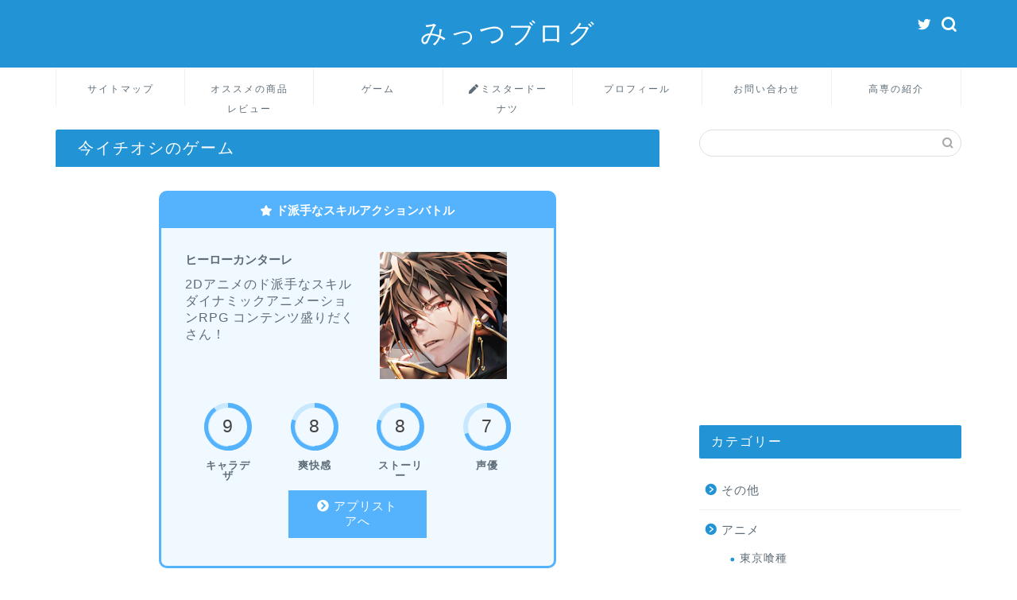

--- FILE ---
content_type: text/html; charset=UTF-8
request_url: https://www.mittsustudy.com/%E3%80%90%E3%83%9F%E3%83%8B%E3%83%81%E3%83%A5%E3%82%A2%E7%89%A7%E5%A0%B4%E3%80%91%E7%89%A7%E5%A0%B4%E7%B5%8C%E5%96%B62%E6%97%A5%E7%9B%AE/
body_size: 21991
content:
<!DOCTYPE html>
<html lang="ja">
<head prefix="og: http://ogp.me/ns# fb: http://ogp.me/ns/fb# article: http://ogp.me/ns/article#">
<meta charset="utf-8">
<meta http-equiv="X-UA-Compatible" content="IE=edge">
<meta name="viewport" content="width=device-width, initial-scale=1">
<!-- ここからOGP -->
<meta property="og:type" content="blog">
<meta property="og:title" content="【ミニチュア牧場】牧場経営2日目｜みっつブログ"> 
<meta property="og:url" content="https://www.mittsustudy.com/%e3%80%90%e3%83%9f%e3%83%8b%e3%83%81%e3%83%a5%e3%82%a2%e7%89%a7%e5%a0%b4%e3%80%91%e7%89%a7%e5%a0%b4%e7%b5%8c%e5%96%b62%e6%97%a5%e7%9b%ae/"> 
<meta property="og:description" content="ミニチュア牧場始めて2日になりました。 現在の牧場の様子 現在の私の牧場はこんな感じです。 &nbsp; プレイヤーレベ"> 
<meta property="og:image" content="https://i2.wp.com/www.mittsustudy.com/wp-content/uploads/2018/03/C4F729DC-E5AE-4DE9-A7FD-DFED95447503.jpeg?fit=750%2C594&ssl=1">
<meta property="og:site_name" content="みっつブログ">
<meta property="fb:admins" content="">
<meta name="twitter:card" content="summary">
<!-- ここまでOGP --> 

<meta name="description" itemprop="description" content="ミニチュア牧場始めて2日になりました。 現在の牧場の様子 現在の私の牧場はこんな感じです。 &nbsp; プレイヤーレベ" >
<link rel="shortcut icon" href="https://www.mittsustudy.com/wp-content/themes/jin/favicon.ico">
<title>【ミニチュア牧場】牧場経営2日目 | みっつブログ</title>

		<!-- All in One SEO 4.2.5.1 - aioseo.com -->
		<meta name="robots" content="max-image-preview:large" />
		<link rel="canonical" href="https://www.mittsustudy.com/%e3%80%90%e3%83%9f%e3%83%8b%e3%83%81%e3%83%a5%e3%82%a2%e7%89%a7%e5%a0%b4%e3%80%91%e7%89%a7%e5%a0%b4%e7%b5%8c%e5%96%b62%e6%97%a5%e7%9b%ae/" />
		<meta name="generator" content="All in One SEO (AIOSEO) 4.2.5.1 " />
		<meta property="og:locale" content="ja_JP" />
		<meta property="og:site_name" content="みっつブログ" />
		<meta property="og:type" content="article" />
		<meta property="og:title" content="【ミニチュア牧場】牧場経営2日目 | みっつブログ" />
		<meta property="og:url" content="https://www.mittsustudy.com/%e3%80%90%e3%83%9f%e3%83%8b%e3%83%81%e3%83%a5%e3%82%a2%e7%89%a7%e5%a0%b4%e3%80%91%e7%89%a7%e5%a0%b4%e7%b5%8c%e5%96%b62%e6%97%a5%e7%9b%ae/" />
		<meta property="og:image" content="https://www.mittsustudy.com/wp-content/uploads/2018/03/C4F729DC-E5AE-4DE9-A7FD-DFED95447503.jpeg" />
		<meta property="og:image:secure_url" content="https://www.mittsustudy.com/wp-content/uploads/2018/03/C4F729DC-E5AE-4DE9-A7FD-DFED95447503.jpeg" />
		<meta property="og:image:width" content="750" />
		<meta property="og:image:height" content="594" />
		<meta property="article:published_time" content="2018-03-15T13:38:17+00:00" />
		<meta property="article:modified_time" content="2020-10-23T15:53:05+00:00" />
		<meta name="twitter:card" content="summary_large_image" />
		<meta name="twitter:site" content="@mittsu_01" />
		<meta name="twitter:title" content="【ミニチュア牧場】牧場経営2日目 | みっつブログ" />
		<meta name="twitter:image" content="https://www.mittsustudy.com/wp-content/uploads/2018/03/C4F729DC-E5AE-4DE9-A7FD-DFED95447503.jpeg" />
		<meta name="google" content="nositelinkssearchbox" />
		<script type="application/ld+json" class="aioseo-schema">
			{"@context":"https:\/\/schema.org","@graph":[{"@type":"BreadcrumbList","@id":"https:\/\/www.mittsustudy.com\/%e3%80%90%e3%83%9f%e3%83%8b%e3%83%81%e3%83%a5%e3%82%a2%e7%89%a7%e5%a0%b4%e3%80%91%e7%89%a7%e5%a0%b4%e7%b5%8c%e5%96%b62%e6%97%a5%e7%9b%ae\/#breadcrumblist","itemListElement":[{"@type":"ListItem","@id":"https:\/\/www.mittsustudy.com\/#listItem","position":1,"item":{"@type":"WebPage","@id":"https:\/\/www.mittsustudy.com\/","name":"\u30db\u30fc\u30e0","url":"https:\/\/www.mittsustudy.com\/"},"nextItem":"https:\/\/www.mittsustudy.com\/%e3%80%90%e3%83%9f%e3%83%8b%e3%83%81%e3%83%a5%e3%82%a2%e7%89%a7%e5%a0%b4%e3%80%91%e7%89%a7%e5%a0%b4%e7%b5%8c%e5%96%b62%e6%97%a5%e7%9b%ae\/#listItem"},{"@type":"ListItem","@id":"https:\/\/www.mittsustudy.com\/%e3%80%90%e3%83%9f%e3%83%8b%e3%83%81%e3%83%a5%e3%82%a2%e7%89%a7%e5%a0%b4%e3%80%91%e7%89%a7%e5%a0%b4%e7%b5%8c%e5%96%b62%e6%97%a5%e7%9b%ae\/#listItem","position":2,"item":{"@type":"WebPage","@id":"https:\/\/www.mittsustudy.com\/%e3%80%90%e3%83%9f%e3%83%8b%e3%83%81%e3%83%a5%e3%82%a2%e7%89%a7%e5%a0%b4%e3%80%91%e7%89%a7%e5%a0%b4%e7%b5%8c%e5%96%b62%e6%97%a5%e7%9b%ae\/","name":"\u3010\u30df\u30cb\u30c1\u30e5\u30a2\u7267\u5834\u3011\u7267\u5834\u7d4c\u55b62\u65e5\u76ee","url":"https:\/\/www.mittsustudy.com\/%e3%80%90%e3%83%9f%e3%83%8b%e3%83%81%e3%83%a5%e3%82%a2%e7%89%a7%e5%a0%b4%e3%80%91%e7%89%a7%e5%a0%b4%e7%b5%8c%e5%96%b62%e6%97%a5%e7%9b%ae\/"},"previousItem":"https:\/\/www.mittsustudy.com\/#listItem"}]},{"@type":"Organization","@id":"https:\/\/www.mittsustudy.com\/#organization","name":"\u307f\u3063\u3064\u30d6\u30ed\u30b0","url":"https:\/\/www.mittsustudy.com\/","sameAs":["https:\/\/twitter.com\/mittsu_01"]},{"@type":"WebSite","@id":"https:\/\/www.mittsustudy.com\/#website","url":"https:\/\/www.mittsustudy.com\/","name":"\u307f\u3063\u3064\u30d6\u30ed\u30b0","inLanguage":"ja","publisher":{"@id":"https:\/\/www.mittsustudy.com\/#organization"}},{"@type":"Article","@id":"https:\/\/www.mittsustudy.com\/%e3%80%90%e3%83%9f%e3%83%8b%e3%83%81%e3%83%a5%e3%82%a2%e7%89%a7%e5%a0%b4%e3%80%91%e7%89%a7%e5%a0%b4%e7%b5%8c%e5%96%b62%e6%97%a5%e7%9b%ae\/#article","name":"\u3010\u30df\u30cb\u30c1\u30e5\u30a2\u7267\u5834\u3011\u7267\u5834\u7d4c\u55b62\u65e5\u76ee | \u307f\u3063\u3064\u30d6\u30ed\u30b0","headline":"\u3010\u30df\u30cb\u30c1\u30e5\u30a2\u7267\u5834\u3011\u7267\u5834\u7d4c\u55b62\u65e5\u76ee","author":{"@id":"https:\/\/www.mittsustudy.com\/author\/mittsu\/#author"},"publisher":{"@id":"https:\/\/www.mittsustudy.com\/#organization"},"image":{"@type":"ImageObject","url":"https:\/\/i2.wp.com\/www.mittsustudy.com\/wp-content\/uploads\/2018\/03\/C4F729DC-E5AE-4DE9-A7FD-DFED95447503.jpeg?fit=750%2C594&ssl=1","width":750,"height":594},"datePublished":"2018-03-15T13:38:17+00:00","dateModified":"2018-03-15T13:38:17+00:00","inLanguage":"ja","mainEntityOfPage":{"@id":"https:\/\/www.mittsustudy.com\/%e3%80%90%e3%83%9f%e3%83%8b%e3%83%81%e3%83%a5%e3%82%a2%e7%89%a7%e5%a0%b4%e3%80%91%e7%89%a7%e5%a0%b4%e7%b5%8c%e5%96%b62%e6%97%a5%e7%9b%ae\/#webpage"},"isPartOf":{"@id":"https:\/\/www.mittsustudy.com\/%e3%80%90%e3%83%9f%e3%83%8b%e3%83%81%e3%83%a5%e3%82%a2%e7%89%a7%e5%a0%b4%e3%80%91%e7%89%a7%e5%a0%b4%e7%b5%8c%e5%96%b62%e6%97%a5%e7%9b%ae\/#webpage"},"articleSection":"\u30df\u30cb\u30c1\u30e5\u30a2\u7267\u5834, \u653e\u7f6e\u30b2\u30fc\u30e0"},{"@type":"WebPage","@id":"https:\/\/www.mittsustudy.com\/%e3%80%90%e3%83%9f%e3%83%8b%e3%83%81%e3%83%a5%e3%82%a2%e7%89%a7%e5%a0%b4%e3%80%91%e7%89%a7%e5%a0%b4%e7%b5%8c%e5%96%b62%e6%97%a5%e7%9b%ae\/#webpage","url":"https:\/\/www.mittsustudy.com\/%e3%80%90%e3%83%9f%e3%83%8b%e3%83%81%e3%83%a5%e3%82%a2%e7%89%a7%e5%a0%b4%e3%80%91%e7%89%a7%e5%a0%b4%e7%b5%8c%e5%96%b62%e6%97%a5%e7%9b%ae\/","name":"\u3010\u30df\u30cb\u30c1\u30e5\u30a2\u7267\u5834\u3011\u7267\u5834\u7d4c\u55b62\u65e5\u76ee | \u307f\u3063\u3064\u30d6\u30ed\u30b0","inLanguage":"ja","isPartOf":{"@id":"https:\/\/www.mittsustudy.com\/#website"},"breadcrumb":{"@id":"https:\/\/www.mittsustudy.com\/%e3%80%90%e3%83%9f%e3%83%8b%e3%83%81%e3%83%a5%e3%82%a2%e7%89%a7%e5%a0%b4%e3%80%91%e7%89%a7%e5%a0%b4%e7%b5%8c%e5%96%b62%e6%97%a5%e7%9b%ae\/#breadcrumblist"},"author":"https:\/\/www.mittsustudy.com\/author\/mittsu\/#author","creator":"https:\/\/www.mittsustudy.com\/author\/mittsu\/#author","image":{"@type":"ImageObject","url":"https:\/\/i2.wp.com\/www.mittsustudy.com\/wp-content\/uploads\/2018\/03\/C4F729DC-E5AE-4DE9-A7FD-DFED95447503.jpeg?fit=750%2C594&ssl=1","@id":"https:\/\/www.mittsustudy.com\/#mainImage","width":750,"height":594},"primaryImageOfPage":{"@id":"https:\/\/www.mittsustudy.com\/%e3%80%90%e3%83%9f%e3%83%8b%e3%83%81%e3%83%a5%e3%82%a2%e7%89%a7%e5%a0%b4%e3%80%91%e7%89%a7%e5%a0%b4%e7%b5%8c%e5%96%b62%e6%97%a5%e7%9b%ae\/#mainImage"},"datePublished":"2018-03-15T13:38:17+00:00","dateModified":"2020-10-23T15:53:05+00:00"}]}
		</script>
		<!-- All in One SEO -->

<link rel='dns-prefetch' href='//webfonts.xserver.jp' />
<link rel='dns-prefetch' href='//s0.wp.com' />
<link rel='dns-prefetch' href='//secure.gravatar.com' />
<link rel='dns-prefetch' href='//ajax.googleapis.com' />
<link rel='dns-prefetch' href='//cdnjs.cloudflare.com' />
<link rel='dns-prefetch' href='//use.fontawesome.com' />
<link rel='dns-prefetch' href='//s.w.org' />
<link rel="alternate" type="application/rss+xml" title="みっつブログ &raquo; フィード" href="https://www.mittsustudy.com/feed/" />
<link rel="alternate" type="application/rss+xml" title="みっつブログ &raquo; コメントフィード" href="https://www.mittsustudy.com/comments/feed/" />
<link rel="alternate" type="application/rss+xml" title="みっつブログ &raquo; 【ミニチュア牧場】牧場経営2日目 のコメントのフィード" href="https://www.mittsustudy.com/%e3%80%90%e3%83%9f%e3%83%8b%e3%83%81%e3%83%a5%e3%82%a2%e7%89%a7%e5%a0%b4%e3%80%91%e7%89%a7%e5%a0%b4%e7%b5%8c%e5%96%b62%e6%97%a5%e7%9b%ae/feed/" />
		<script type="text/javascript">
			window._wpemojiSettings = {"baseUrl":"https:\/\/s.w.org\/images\/core\/emoji\/11\/72x72\/","ext":".png","svgUrl":"https:\/\/s.w.org\/images\/core\/emoji\/11\/svg\/","svgExt":".svg","source":{"concatemoji":"https:\/\/www.mittsustudy.com\/wp-includes\/js\/wp-emoji-release.min.js?ver=4.9.28"}};
			!function(e,a,t){var n,r,o,i=a.createElement("canvas"),p=i.getContext&&i.getContext("2d");function s(e,t){var a=String.fromCharCode;p.clearRect(0,0,i.width,i.height),p.fillText(a.apply(this,e),0,0);e=i.toDataURL();return p.clearRect(0,0,i.width,i.height),p.fillText(a.apply(this,t),0,0),e===i.toDataURL()}function c(e){var t=a.createElement("script");t.src=e,t.defer=t.type="text/javascript",a.getElementsByTagName("head")[0].appendChild(t)}for(o=Array("flag","emoji"),t.supports={everything:!0,everythingExceptFlag:!0},r=0;r<o.length;r++)t.supports[o[r]]=function(e){if(!p||!p.fillText)return!1;switch(p.textBaseline="top",p.font="600 32px Arial",e){case"flag":return s([55356,56826,55356,56819],[55356,56826,8203,55356,56819])?!1:!s([55356,57332,56128,56423,56128,56418,56128,56421,56128,56430,56128,56423,56128,56447],[55356,57332,8203,56128,56423,8203,56128,56418,8203,56128,56421,8203,56128,56430,8203,56128,56423,8203,56128,56447]);case"emoji":return!s([55358,56760,9792,65039],[55358,56760,8203,9792,65039])}return!1}(o[r]),t.supports.everything=t.supports.everything&&t.supports[o[r]],"flag"!==o[r]&&(t.supports.everythingExceptFlag=t.supports.everythingExceptFlag&&t.supports[o[r]]);t.supports.everythingExceptFlag=t.supports.everythingExceptFlag&&!t.supports.flag,t.DOMReady=!1,t.readyCallback=function(){t.DOMReady=!0},t.supports.everything||(n=function(){t.readyCallback()},a.addEventListener?(a.addEventListener("DOMContentLoaded",n,!1),e.addEventListener("load",n,!1)):(e.attachEvent("onload",n),a.attachEvent("onreadystatechange",function(){"complete"===a.readyState&&t.readyCallback()})),(n=t.source||{}).concatemoji?c(n.concatemoji):n.wpemoji&&n.twemoji&&(c(n.twemoji),c(n.wpemoji)))}(window,document,window._wpemojiSettings);
		</script>
		<style type="text/css">
img.wp-smiley,
img.emoji {
	display: inline !important;
	border: none !important;
	box-shadow: none !important;
	height: 1em !important;
	width: 1em !important;
	margin: 0 .07em !important;
	vertical-align: -0.1em !important;
	background: none !important;
	padding: 0 !important;
}
</style>
<link rel='stylesheet' id='contact-form-7-css'  href='https://www.mittsustudy.com/wp-content/plugins/contact-form-7/includes/css/styles.css?ver=5.1.9' type='text/css' media='all' />
<link rel='stylesheet' id='pz-linkcard-css'  href='//www.mittsustudy.com/wp-content/uploads/pz-linkcard/style.css?ver=2.4.4.4.4' type='text/css' media='all' />
<link rel='stylesheet' id='toc-screen-css'  href='https://www.mittsustudy.com/wp-content/plugins/table-of-contents-plus/screen.min.css?ver=2106' type='text/css' media='all' />
<link rel='stylesheet' id='wordpress-popular-posts-css-css'  href='https://www.mittsustudy.com/wp-content/plugins/wordpress-popular-posts/assets/css/wpp.css?ver=5.4.2' type='text/css' media='all' />
<link rel='stylesheet' id='yyi_rinker_stylesheet-css'  href='https://www.mittsustudy.com/wp-content/plugins/yyi-rinker/css/style.css?v=1.1.2&#038;ver=4.9.28' type='text/css' media='all' />
<link rel='stylesheet' id='theme-style-css'  href='https://www.mittsustudy.com/wp-content/themes/jin/style.css?ver=4.9.28' type='text/css' media='all' />
<link rel='stylesheet' id='fontawesome-style-css'  href='https://use.fontawesome.com/releases/v5.6.3/css/all.css?ver=4.9.28' type='text/css' media='all' />
<link rel='stylesheet' id='swiper-style-css'  href='https://cdnjs.cloudflare.com/ajax/libs/Swiper/4.0.7/css/swiper.min.css?ver=4.9.28' type='text/css' media='all' />
<link rel='stylesheet' id='jetpack_css-css'  href='https://www.mittsustudy.com/wp-content/plugins/jetpack/css/jetpack.css?ver=7.1.5' type='text/css' media='all' />
<script type='text/javascript' src='https://ajax.googleapis.com/ajax/libs/jquery/1.12.4/jquery.min.js?ver=4.9.28'></script>
<script type='text/javascript' src='//webfonts.xserver.jp/js/xserver.js?ver=1.2.4'></script>
<script type='application/json' id="wpp-json">
{"sampling_active":0,"sampling_rate":100,"ajax_url":"https:\/\/www.mittsustudy.com\/wp-json\/wordpress-popular-posts\/v1\/popular-posts","api_url":"https:\/\/www.mittsustudy.com\/wp-json\/wordpress-popular-posts","ID":1131,"token":"859e80b2bb","lang":0,"debug":0}
</script>
<script type='text/javascript' src='https://www.mittsustudy.com/wp-content/plugins/wordpress-popular-posts/assets/js/wpp.min.js?ver=5.4.2'></script>
<script type='text/javascript' src='//cdnjs.cloudflare.com/ajax/libs/jquery-easing/1.4.1/jquery.easing.min.js?ver=4.9.28'></script>
<link rel='https://api.w.org/' href='https://www.mittsustudy.com/wp-json/' />
<link rel='shortlink' href='https://wp.me/p93hWN-if' />
<link rel="alternate" type="application/json+oembed" href="https://www.mittsustudy.com/wp-json/oembed/1.0/embed?url=https%3A%2F%2Fwww.mittsustudy.com%2F%25e3%2580%2590%25e3%2583%259f%25e3%2583%258b%25e3%2583%2581%25e3%2583%25a5%25e3%2582%25a2%25e7%2589%25a7%25e5%25a0%25b4%25e3%2580%2591%25e7%2589%25a7%25e5%25a0%25b4%25e7%25b5%258c%25e5%2596%25b62%25e6%2597%25a5%25e7%259b%25ae%2F" />
<link rel="alternate" type="text/xml+oembed" href="https://www.mittsustudy.com/wp-json/oembed/1.0/embed?url=https%3A%2F%2Fwww.mittsustudy.com%2F%25e3%2580%2590%25e3%2583%259f%25e3%2583%258b%25e3%2583%2581%25e3%2583%25a5%25e3%2582%25a2%25e7%2589%25a7%25e5%25a0%25b4%25e3%2580%2591%25e7%2589%25a7%25e5%25a0%25b4%25e7%25b5%258c%25e5%2596%25b62%25e6%2597%25a5%25e7%259b%25ae%2F&#038;format=xml" />
<script async src="//pagead2.googlesyndication.com/pagead/js/adsbygoogle.js"></script>
<script>
     (adsbygoogle = window.adsbygoogle || []).push({
          google_ad_client: "ca-pub-2659333027229908",
          enable_page_level_ads: true
     });
</script>        <style>
            @-webkit-keyframes bgslide {
                from {
                    background-position-x: 0;
                }
                to {
                    background-position-x: -200%;
                }
            }

            @keyframes bgslide {
                    from {
                        background-position-x: 0;
                    }
                    to {
                        background-position-x: -200%;
                    }
            }

            .wpp-widget-placeholder {
                margin: 0 auto;
                width: 60px;
                height: 3px;
                background: #dd3737;
                background: -webkit-gradient(linear, left top, right top, from(#dd3737), color-stop(10%, #571313), to(#dd3737));
                background: linear-gradient(90deg, #dd3737 0%, #571313 10%, #dd3737 100%);
                background-size: 200% auto;
                border-radius: 3px;
                -webkit-animation: bgslide 1s infinite linear;
                animation: bgslide 1s infinite linear;
            }
        </style>
        <style>
div.yyi-rinker-contents.yyi-rinker-design-tate  div.yyi-rinker-box{
    flex-direction: column;
}

div.yyi-rinker-contents.yyi-rinker-design-slim div.yyi-rinker-box .yyi-rinker-links {
    flex-direction: column;
}

div.yyi-rinker-contents.yyi-rinker-design-slim div.yyi-rinker-info {
    width: 100%;
}

div.yyi-rinker-contents.yyi-rinker-design-slim .yyi-rinker-title {
    text-align: center;
}

div.yyi-rinker-contents.yyi-rinker-design-slim .yyi-rinker-links {
    text-align: center;
}
div.yyi-rinker-contents.yyi-rinker-design-slim .yyi-rinker-image {

    margin: auto;
}

div.yyi-rinker-contents.yyi-rinker-design-slim div.yyi-rinker-info ul.yyi-rinker-links li {
	align-self: stretch;
}
div.yyi-rinker-contents.yyi-rinker-design-slim div.yyi-rinker-box div.yyi-rinker-info {
	padding: 0;
}
div.yyi-rinker-contents.yyi-rinker-design-slim div.yyi-rinker-box {
	flex-direction: column;
	padding: 14px 5px 0;
}

.yyi-rinker-design-slim div.yyi-rinker-box div.yyi-rinker-info {
	text-align: center;
}

.yyi-rinker-design-slim div.price-box span.price {
	display: block;
}

div.yyi-rinker-contents.yyi-rinker-design-slim div.yyi-rinker-info div.yyi-rinker-title a{
	font-size:16px;
}

div.yyi-rinker-contents.yyi-rinker-design-slim ul.yyi-rinker-links li.amazonkindlelink:before,  div.yyi-rinker-contents.yyi-rinker-design-slim ul.yyi-rinker-links li.amazonlink:before,  div.yyi-rinker-contents.yyi-rinker-design-slim ul.yyi-rinker-links li.rakutenlink:before,  div.yyi-rinker-contents.yyi-rinker-design-slim ul.yyi-rinker-links li.yahoolink:before {
	font-size:12px;
}

div.yyi-rinker-contents.yyi-rinker-design-slim ul.yyi-rinker-links li a {
	font-size: 13px;
}
.entry-content ul.yyi-rinker-links li {
	padding: 0;
}

				</style>
<link rel='dns-prefetch' href='//v0.wordpress.com'/>
<link rel='dns-prefetch' href='//i0.wp.com'/>
<link rel='dns-prefetch' href='//i1.wp.com'/>
<link rel='dns-prefetch' href='//i2.wp.com'/>
<style type='text/css'>img#wpstats{display:none}</style>	<style type="text/css">
		#wrapper{
							background-color: #ffffff;
				background-image: url();
					}
		.related-entry-headline-text span:before,
		#comment-title span:before,
		#reply-title span:before{
			background-color: #2294d6;
			border-color: #2294d6!important;
		}
		
		#breadcrumb:after,
		#page-top a{	
			background-color: #5e6c77;
		}
				footer{
			background-color: #5e6c77;
		}
		.footer-inner a,
		#copyright,
		#copyright-center{
			border-color: #fff!important;
			color: #fff!important;
		}
		#footer-widget-area
		{
			border-color: #fff!important;
		}
				.page-top-footer a{
			color: #5e6c77!important;
		}
				#breadcrumb ul li,
		#breadcrumb ul li a{
			color: #5e6c77!important;
		}
		
		body,
		a,
		a:link,
		a:visited,
		.my-profile,
		.widgettitle,
		.tabBtn-mag label{
			color: #5e6c77;
		}
		a:hover{
			color: #ff6768;
		}
						.widget_nav_menu ul > li > a:before,
		.widget_categories ul > li > a:before,
		.widget_pages ul > li > a:before,
		.widget_recent_entries ul > li > a:before,
		.widget_archive ul > li > a:before,
		.widget_archive form:after,
		.widget_categories form:after,
		.widget_nav_menu ul > li > ul.sub-menu > li > a:before,
		.widget_categories ul > li > .children > li > a:before,
		.widget_pages ul > li > .children > li > a:before,
		.widget_nav_menu ul > li > ul.sub-menu > li > ul.sub-menu li > a:before,
		.widget_categories ul > li > .children > li > .children li > a:before,
		.widget_pages ul > li > .children > li > .children li > a:before{
			color: #2294d6;
		}
		.widget_nav_menu ul .sub-menu .sub-menu li a:before{
			background-color: #5e6c77!important;
		}
		footer .footer-widget,
		footer .footer-widget a,
		footer .footer-widget ul li,
		.footer-widget.widget_nav_menu ul > li > a:before,
		.footer-widget.widget_categories ul > li > a:before,
		.footer-widget.widget_recent_entries ul > li > a:before,
		.footer-widget.widget_pages ul > li > a:before,
		.footer-widget.widget_archive ul > li > a:before,
		footer .widget_tag_cloud .tagcloud a:before{
			color: #fff!important;
			border-color: #fff!important;
		}
		footer .footer-widget .widgettitle{
			color: #fff!important;
			border-color: #2294d6!important;
		}
		footer .widget_nav_menu ul .children .children li a:before,
		footer .widget_categories ul .children .children li a:before,
		footer .widget_nav_menu ul .sub-menu .sub-menu li a:before{
			background-color: #fff!important;
		}
		#drawernav a:hover,
		.post-list-title,
		#prev-next p,
		#toc_container .toc_list li a{
			color: #5e6c77!important;
		}
		
		#header-box{
			background-color: #2294d6;
		}
						@media (min-width: 768px) {
		#header-box .header-box10-bg:before,
		#header-box .header-box11-bg:before{
			border-radius: 2px;
		}
		}
										@media (min-width: 768px) {
			.top-image-meta{
				margin-top: calc(0px - 30px);
			}
		}
		@media (min-width: 1200px) {
			.top-image-meta{
				margin-top: calc(0px);
			}
		}
				.pickup-contents:before{
			background-color: #2294d6!important;
		}
		
		.main-image-text{
			color: #5e6c77;
		}
		.main-image-text-sub{
			color: #5e6c77;
		}
		
				@media (min-width: 481px) {
			#site-info{
				padding-top: 20px!important;
				padding-bottom: 20px!important;
			}
		}
		
		#site-info span a{
			color: #ffffff!important;
		}
		
				#headmenu .headsns .line a svg{
			fill: #ffffff!important;
		}
		#headmenu .headsns a,
		#headmenu{
			color: #ffffff!important;
			border-color:#ffffff!important;
		}
						.profile-follow .line-sns a svg{
			fill: #2294d6!important;
		}
		.profile-follow .line-sns a:hover svg{
			fill: #2294d6!important;
		}
		.profile-follow a{
			color: #2294d6!important;
			border-color:#2294d6!important;
		}
		.profile-follow a:hover,
		#headmenu .headsns a:hover{
			color:#2294d6!important;
			border-color:#2294d6!important;
		}
				.search-box:hover{
			color:#2294d6!important;
			border-color:#2294d6!important;
		}
				#header #headmenu .headsns .line a:hover svg{
			fill:#2294d6!important;
		}
		.cps-icon-bar,
		#navtoggle:checked + .sp-menu-open .cps-icon-bar{
			background-color: #ffffff;
		}
		#nav-container{
			background-color: #ffffff;
		}
		.menu-box .menu-item svg{
			fill:#5e6c77;
		}
		#drawernav ul.menu-box > li > a,
		#drawernav2 ul.menu-box > li > a,
		#drawernav3 ul.menu-box > li > a,
		#drawernav4 ul.menu-box > li > a,
		#drawernav5 ul.menu-box > li > a,
		#drawernav ul.menu-box > li.menu-item-has-children:after,
		#drawernav2 ul.menu-box > li.menu-item-has-children:after,
		#drawernav3 ul.menu-box > li.menu-item-has-children:after,
		#drawernav4 ul.menu-box > li.menu-item-has-children:after,
		#drawernav5 ul.menu-box > li.menu-item-has-children:after{
			color: #5e6c77!important;
		}
		#drawernav ul.menu-box li a,
		#drawernav2 ul.menu-box li a,
		#drawernav3 ul.menu-box li a,
		#drawernav4 ul.menu-box li a,
		#drawernav5 ul.menu-box li a{
			font-size: 12px!important;
		}
		#drawernav3 ul.menu-box > li{
			color: #5e6c77!important;
		}
		#drawernav4 .menu-box > .menu-item > a:after,
		#drawernav3 .menu-box > .menu-item > a:after,
		#drawernav .menu-box > .menu-item > a:after{
			background-color: #5e6c77!important;
		}
		#drawernav2 .menu-box > .menu-item:hover,
		#drawernav5 .menu-box > .menu-item:hover{
			border-top-color: #2294d6!important;
		}
				.cps-info-bar a{
			background-color: #ffcd44!important;
		}
				@media (min-width: 768px) {
			.post-list-mag .post-list-item:not(:nth-child(2n)){
				margin-right: 2.6%;
			}
		}
				@media (min-width: 768px) {
			#tab-1:checked ~ .tabBtn-mag li [for="tab-1"]:after,
			#tab-2:checked ~ .tabBtn-mag li [for="tab-2"]:after,
			#tab-3:checked ~ .tabBtn-mag li [for="tab-3"]:after,
			#tab-4:checked ~ .tabBtn-mag li [for="tab-4"]:after{
				border-top-color: #2294d6!important;
			}
			.tabBtn-mag label{
				border-bottom-color: #2294d6!important;
			}
		}
		#tab-1:checked ~ .tabBtn-mag li [for="tab-1"],
		#tab-2:checked ~ .tabBtn-mag li [for="tab-2"],
		#tab-3:checked ~ .tabBtn-mag li [for="tab-3"],
		#tab-4:checked ~ .tabBtn-mag li [for="tab-4"],
		#prev-next a.next:after,
		#prev-next a.prev:after,
		.more-cat-button a:hover span:before{
			background-color: #2294d6!important;
		}
		

		.swiper-slide .post-list-cat,
		.post-list-mag .post-list-cat,
		.post-list-mag3col .post-list-cat,
		.post-list-mag-sp1col .post-list-cat,
		.swiper-pagination-bullet-active,
		.pickup-cat,
		.post-list .post-list-cat,
		#breadcrumb .bcHome a:hover span:before,
		.popular-item:nth-child(1) .pop-num,
		.popular-item:nth-child(2) .pop-num,
		.popular-item:nth-child(3) .pop-num{
			background-color: #2294d6!important;
		}
		.sidebar-btn a,
		.profile-sns-menu{
			background-color: #2294d6!important;
		}
		.sp-sns-menu a,
		.pickup-contents-box a:hover .pickup-title{
			border-color: #2294d6!important;
			color: #2294d6!important;
		}
				.pro-line svg{
			fill: #2294d6!important;
		}
		.cps-post-cat a,
		.meta-cat,
		.popular-cat{
			background-color: #2294d6!important;
			border-color: #2294d6!important;
		}
		.tagicon,
		.tag-box a,
		#toc_container .toc_list > li,
		#toc_container .toc_title{
			color: #2294d6!important;
		}
		.widget_tag_cloud a::before{
			color: #5e6c77!important;
		}
		.tag-box a,
		#toc_container:before{
			border-color: #2294d6!important;
		}
		.cps-post-cat a:hover{
			color: #ff6768!important;
		}
		.pagination li:not([class*="current"]) a:hover,
		.widget_tag_cloud a:hover{
			background-color: #2294d6!important;
		}
		.pagination li:not([class*="current"]) a:hover{
			opacity: 0.5!important;
		}
		.pagination li.current a{
			background-color: #2294d6!important;
			border-color: #2294d6!important;
		}
		.nextpage a:hover span {
			color: #2294d6!important;
			border-color: #2294d6!important;
		}
		.cta-content:before{
			background-color: #ffffff!important;
		}
		.cta-text,
		.info-title{
			color: #000000!important;
		}
		#footer-widget-area.footer_style1 .widgettitle{
			border-color: #2294d6!important;
		}
		.sidebar_style1 .widgettitle,
		.sidebar_style5 .widgettitle{
			border-color: #2294d6!important;
		}
		.sidebar_style2 .widgettitle,
		.sidebar_style4 .widgettitle,
		.sidebar_style6 .widgettitle,
		#home-bottom-widget .widgettitle,
		#home-top-widget .widgettitle,
		#post-bottom-widget .widgettitle,
		#post-top-widget .widgettitle{
			background-color: #2294d6!important;
		}
		#home-bottom-widget .widget_search .search-box input[type="submit"],
		#home-top-widget .widget_search .search-box input[type="submit"],
		#post-bottom-widget .widget_search .search-box input[type="submit"],
		#post-top-widget .widget_search .search-box input[type="submit"]{
			background-color: #2294d6!important;
		}
		
		.tn-logo-size{
			font-size: 240%!important;
		}
		@media (min-width: 481px) {
		.tn-logo-size img{
			width: calc(240%*0.5)!important;
		}
		}
		@media (min-width: 768px) {
		.tn-logo-size img{
			width: calc(240%*2.2)!important;
		}
		}
		@media (min-width: 1200px) {
		.tn-logo-size img{
			width: 240%!important;
		}
		}
		.sp-logo-size{
			font-size: 120%!important;
		}
		.sp-logo-size img{
			width: 120%!important;
		}
				.cps-post-main ul > li:before,
		.cps-post-main ol > li:before{
			background-color: #2294d6!important;
		}
		.profile-card .profile-title{
			background-color: #2294d6!important;
		}
		.profile-card{
			border-color: #2294d6!important;
		}
		.cps-post-main a{
			color:#ff6768;
		}
		.cps-post-main .marker{
			background: -webkit-linear-gradient( transparent 60%, #ffe2e2 0% ) ;
			background: linear-gradient( transparent 60%, #ffe2e2 0% ) ;
		}
		.cps-post-main .marker2{
			background: -webkit-linear-gradient( transparent 60%, #a9eaf2 0% ) ;
			background: linear-gradient( transparent 60%, #a9eaf2 0% ) ;
		}
		.cps-post-main .jic-sc{
			color:#e9546b;
		}
		
		
		.simple-box1{
			border-color:#51a5d6!important;
		}
		.simple-box2{
			border-color:#f2bf7d!important;
		}
		.simple-box3{
			border-color:#2294d6!important;
		}
		.simple-box4{
			border-color:#7badd8!important;
		}
		.simple-box4:before{
			background-color: #7badd8;
		}
		.simple-box5{
			border-color:#e896c7!important;
		}
		.simple-box5:before{
			background-color: #e896c7;
		}
		.simple-box6{
			background-color:#fffdef!important;
		}
		.simple-box7{
			border-color:#def1f9!important;
		}
		.simple-box7:before{
			background-color:#def1f9!important;
		}
		.simple-box8{
			border-color:#96ddc1!important;
		}
		.simple-box8:before{
			background-color:#96ddc1!important;
		}
		.simple-box9:before{
			background-color:#e1c0e8!important;
		}
				.simple-box9:after{
			border-color:#e1c0e8 #e1c0e8 #fff #fff!important;
		}
				
		.kaisetsu-box1:before,
		.kaisetsu-box1-title{
			background-color:#ffb49e!important;
		}
		.kaisetsu-box2{
			border-color:#89c2f4!important;
		}
		.kaisetsu-box2-title{
			background-color:#89c2f4!important;
		}
		.kaisetsu-box4{
			border-color:#ea91a9!important;
		}
		.kaisetsu-box4-title{
			background-color:#ea91a9!important;
		}
		.kaisetsu-box5:before{
			background-color:#57b3ba!important;
		}
		.kaisetsu-box5-title{
			background-color:#57b3ba!important;
		}
		
		.concept-box1{
			border-color:#85db8f!important;
		}
		.concept-box1:after{
			background-color:#85db8f!important;
		}
		.concept-box1:before{
			content:"ポイント"!important;
			color:#85db8f!important;
		}
		.concept-box2{
			border-color:#f7cf6a!important;
		}
		.concept-box2:after{
			background-color:#f7cf6a!important;
		}
		.concept-box2:before{
			content:"注意点"!important;
			color:#f7cf6a!important;
		}
		.concept-box3{
			border-color:#86cee8!important;
		}
		.concept-box3:after{
			background-color:#86cee8!important;
		}
		.concept-box3:before{
			content:"良い例"!important;
			color:#86cee8!important;
		}
		.concept-box4{
			border-color:#ed8989!important;
		}
		.concept-box4:after{
			background-color:#ed8989!important;
		}
		.concept-box4:before{
			content:"悪い例"!important;
			color:#ed8989!important;
		}
		.concept-box5{
			border-color:#9e9e9e!important;
		}
		.concept-box5:after{
			background-color:#9e9e9e!important;
		}
		.concept-box5:before{
			content:"参考"!important;
			color:#9e9e9e!important;
		}
		.concept-box6{
			border-color:#8eaced!important;
		}
		.concept-box6:after{
			background-color:#8eaced!important;
		}
		.concept-box6:before{
			content:"メモ"!important;
			color:#8eaced!important;
		}
		
		.innerlink-box1,
		.blog-card{
			border-color:#ff6868!important;
		}
		.innerlink-box1-title{
			background-color:#ff6868!important;
			border-color:#ff6868!important;
		}
		.innerlink-box1:before,
		.blog-card-hl-box{
			background-color:#ff6868!important;
		}
				
		.jin-ac-box01-title::after{
			color: #2294d6;
		}
		
		.color-button01 a,
		.color-button01 a:hover,
		.color-button01:before{
			background-color: #2294d6!important;
		}
		.top-image-btn-color a,
		.top-image-btn-color a:hover,
		.top-image-btn-color:before{
			background-color: #ffcd44!important;
		}
		.color-button02 a,
		.color-button02 a:hover,
		.color-button02:before{
			background-color: #ff6868!important;
		}
		
		.color-button01-big a,
		.color-button01-big a:hover,
		.color-button01-big:before{
			background-color: #ff6768!important;
		}
		.color-button01-big a,
		.color-button01-big:before{
			border-radius: 5px!important;
		}
		.color-button01-big a{
			padding-top: 20px!important;
			padding-bottom: 20px!important;
		}
		
		.color-button02-big a,
		.color-button02-big a:hover,
		.color-button02-big:before{
			background-color: #3b9dd6!important;
		}
		.color-button02-big a,
		.color-button02-big:before{
			border-radius: 40px!important;
		}
		.color-button02-big a{
			padding-top: 20px!important;
			padding-bottom: 20px!important;
		}
				.color-button01-big{
			width: 75%!important;
		}
		.color-button02-big{
			width: 75%!important;
		}
				
		
					.top-image-btn-color a:hover,
			.color-button01 a:hover,
			.color-button02 a:hover,
			.color-button01-big a:hover,
			.color-button02-big a:hover{
				opacity: 1;
			}
				
		.h2-style01 h2,
		.h2-style02 h2:before,
		.h2-style03 h2,
		.h2-style04 h2:before,
		.h2-style05 h2,
		.h2-style07 h2:before,
		.h2-style07 h2:after,
		.h3-style03 h3:before,
		.h3-style02 h3:before,
		.h3-style05 h3:before,
		.h3-style07 h3:before,
		.h2-style08 h2:after,
		.h2-style10 h2:before,
		.h2-style10 h2:after,
		.h3-style02 h3:after,
		.h4-style02 h4:before{
			background-color: #2294d6!important;
		}
		.h3-style01 h3,
		.h3-style04 h3,
		.h3-style05 h3,
		.h3-style06 h3,
		.h4-style01 h4,
		.h2-style02 h2,
		.h2-style08 h2,
		.h2-style08 h2:before,
		.h2-style09 h2,
		.h4-style03 h4{
			border-color: #2294d6!important;
		}
		.h2-style05 h2:before{
			border-top-color: #2294d6!important;
		}
		.h2-style06 h2:before,
		.sidebar_style3 .widgettitle:after{
			background-image: linear-gradient(
				-45deg,
				transparent 25%,
				#2294d6 25%,
				#2294d6 50%,
				transparent 50%,
				transparent 75%,
				#2294d6 75%,
				#2294d6			);
		}
				.jin-h2-icons.h2-style02 h2 .jic:before,
		.jin-h2-icons.h2-style04 h2 .jic:before,
		.jin-h2-icons.h2-style06 h2 .jic:before,
		.jin-h2-icons.h2-style07 h2 .jic:before,
		.jin-h2-icons.h2-style08 h2 .jic:before,
		.jin-h2-icons.h2-style09 h2 .jic:before,
		.jin-h2-icons.h2-style10 h2 .jic:before,
		.jin-h3-icons.h3-style01 h3 .jic:before,
		.jin-h3-icons.h3-style02 h3 .jic:before,
		.jin-h3-icons.h3-style03 h3 .jic:before,
		.jin-h3-icons.h3-style04 h3 .jic:before,
		.jin-h3-icons.h3-style05 h3 .jic:before,
		.jin-h3-icons.h3-style06 h3 .jic:before,
		.jin-h3-icons.h3-style07 h3 .jic:before,
		.jin-h4-icons.h4-style01 h4 .jic:before,
		.jin-h4-icons.h4-style02 h4 .jic:before,
		.jin-h4-icons.h4-style03 h4 .jic:before,
		.jin-h4-icons.h4-style04 h4 .jic:before{
			color:#2294d6;
		}
		
		@media all and (-ms-high-contrast:none){
			*::-ms-backdrop, .color-button01:before,
			.color-button02:before,
			.color-button01-big:before,
			.color-button02-big:before{
				background-color: #595857!important;
			}
		}
		
		.jin-lp-h2 h2,
		.jin-lp-h2 h2{
			background-color: transparent!important;
			border-color: transparent!important;
			color: #5e6c77!important;
		}
		.jincolumn-h3style2{
			border-color:#2294d6!important;
		}
		.jinlph2-style1 h2:first-letter{
			color:#2294d6!important;
		}
		.jinlph2-style2 h2,
		.jinlph2-style3 h2{
			border-color:#2294d6!important;
		}
		.jin-photo-title .jin-fusen1-down,
		.jin-photo-title .jin-fusen1-even,
		.jin-photo-title .jin-fusen1-up{
			border-left-color:#2294d6;
		}
		.jin-photo-title .jin-fusen2,
		.jin-photo-title .jin-fusen3{
			background-color:#2294d6;
		}
		.jin-photo-title .jin-fusen2:before,
		.jin-photo-title .jin-fusen3:before {
			border-top-color: #2294d6;
		}
		.has-huge-font-size{
			font-size:42px!important;
		}
		.has-large-font-size{
			font-size:36px!important;
		}
		.has-medium-font-size{
			font-size:20px!important;
		}
		.has-normal-font-size{
			font-size:16px!important;
		}
		.has-small-font-size{
			font-size:13px!important;
		}
		
		
	</style>
<style type="text/css">.broken_link, a.broken_link {
	text-decoration: line-through;
}</style>			<link rel="stylesheet" type="text/css" id="wp-custom-css" href="https://www.mittsustudy.com/?custom-css=2e6b4f57e2" />
			
<!--カエレバCSS-->
<link href="https://www.mittsustudy.com/wp-content/themes/jin/css/kaereba.css" rel="stylesheet" />
<!--アプリーチCSS-->

<!-- Global site tag (gtag.js) - Google Analytics -->
<script async src="https://www.googletagmanager.com/gtag/js?id=UA-103177116-2"></script>
<script>
  window.dataLayer = window.dataLayer || [];
  function gtag(){dataLayer.push(arguments);}
  gtag('js', new Date());

  gtag('config', 'UA-103177116-2');
</script>



<script async src="//pagead2.googlesyndication.com/pagead/js/adsbygoogle.js"></script>
<script>
     (adsbygoogle = window.adsbygoogle || []).push({
          google_ad_client: "ca-pub-2659333027229908",
          enable_page_level_ads: true
     });
</script>
<script data-ad-client="ca-pub-2659333027229908" async src="https://pagead2.googlesyndication.com/pagead/js/adsbygoogle.js"></script>
</head>
<body data-rsssl=1 class="post-template-default single single-post postid-1131 single-format-standard" id="nofont-style">
<div id="wrapper">

		
	<div id="scroll-content" class="animate">
	
		<!--ヘッダー-->

								
<div id="header-box" class="tn_on header-box animate">
	<div id="header" class="header-type2 header animate">
		
		<div id="site-info" class="ef">
												<span class="tn-logo-size"><a href='https://www.mittsustudy.com/' title='みっつブログ' rel='home'>みっつブログ</a></span>
									</div>

	
				<div id="headmenu">
			<span class="headsns tn_sns_on">
									<span class="twitter"><a href="#"><i class="jic-type jin-ifont-twitter" aria-hidden="true"></i></a></span>
																	
									

			</span>
			<span class="headsearch tn_search_on">
				<form class="search-box" role="search" method="get" id="searchform" action="https://www.mittsustudy.com/">
	<input type="search" placeholder="" class="text search-text" value="" name="s" id="s">
	<input type="submit" id="searchsubmit" value="&#xe931;">
</form>
			</span>
		</div>
		
	</div>
	
		
</div>

		
	<!--グローバルナビゲーション layout1-->
				<div id="nav-container" class="header-style3-animate animate">
			<div id="drawernav2" class="ef">
				<nav class="fixed-content"><ul class="menu-box"><li class="menu-item menu-item-type-post_type menu-item-object-page menu-item-2082"><a href="https://www.mittsustudy.com/%e3%82%b5%e3%82%a4%e3%83%88%e3%83%9e%e3%83%83%e3%83%97/">サイトマップ</a></li>
<li class="menu-item menu-item-type-post_type menu-item-object-page menu-item-2080"><a href="https://www.mittsustudy.com/review_matome/">オススメの商品レビュー</a></li>
<li class="menu-item menu-item-type-taxonomy menu-item-object-category current-post-ancestor menu-item-2800"><a href="https://www.mittsustudy.com/category/%e3%82%b2%e3%83%bc%e3%83%a0/">ゲーム</a></li>
<li class="menu-item menu-item-type-post_type menu-item-object-post menu-item-2262"><a href="https://www.mittsustudy.com/misudo_matome/"><span><i class="fas fa-pen" aria-hidden="true"></i></span>ミスタードーナツ</a></li>
<li class="menu-item menu-item-type-post_type menu-item-object-page menu-item-2191"><a href="https://www.mittsustudy.com/%e3%81%bf%e3%81%a3%e3%81%a4%e3%81%ae%e3%83%97%e3%83%ad%e3%83%95%e3%82%a3%e3%83%bc%e3%83%ab/">プロフィール</a></li>
<li class="menu-item menu-item-type-post_type menu-item-object-page menu-item-2190"><a href="https://www.mittsustudy.com/%e3%81%8a%e5%95%8f%e3%81%84%e5%90%88%e3%82%8f%e3%81%9b%e3%83%95%e3%82%a9%e3%83%bc%e3%83%a0/">お問い合わせ</a></li>
<li class="menu-item menu-item-type-taxonomy menu-item-object-category menu-item-2801"><a href="https://www.mittsustudy.com/category/%e9%ab%98%e5%b0%82%e3%81%ae%e7%b4%b9%e4%bb%8b/">高専の紹介</a></li>
</ul></nav>			</div>
		</div>
				<!--グローバルナビゲーション layout1-->
		
		<!--ヘッダー-->

		<div class="clearfix"></div>

			
																				
		
	<div id="contents">

		<!--メインコンテンツ-->
			<main id="main-contents" class="main-contents article_style1 animate" itemprop="mainContentOfPage">
				
								<div id="post-top-widget">
				<div id="custom_html-3" class="widget_text widget widget_custom_html"><div class="widgettitle ef">今イチオシのゲーム</div><div class="textwidget custom-html-widget"><script type="text/javascript">
	var random=Math.round(Math.random()*3)+1;
	console.log(random);
	if(random===1){
		document.write(`<div class="reviewBox">
<p class="reviewBox_title1">かわいいケモガールと刺激的なバトルを</p>

<div class="reviewBox_content">
<div class="reviewBox_top">
<div class="reviewBox_left">
<p class="reviewBox_title2">レッド：プライドオブエデン</p>
50人以上のケモガール

超刺激的なバトル

サブコンテンツも充実

</div>
<div class="reviewBox_right"><img src="https://lh3.googleusercontent.com/JBB0TlHl1rfnhkiJ0gDzBdj4CEkCiDkEndJCuOvs-wgdDh4zFqrya1M2S7-hw4PhYDM=s180-rw" /></div>
</div>
<div class="reviewBox_center">
<div class="progress-circle over50 p100">
<div class="progress-text">10</div>
<div class="left-half-clipper">
<div class="first50-bar"></div>
<div class="value-bar"></div>
</div>
<div class="reviewBox_score">

かわいさ

</div>
</div>
<div class="progress-circle over50 p80">
<div class="progress-text">8</div>
<div class="left-half-clipper">
<div class="first50-bar"></div>
<div class="value-bar"></div>
</div>
<div class="reviewBox_score">

爽快感

</div>
</div>
<div class="progress-circle over50 p70">
<div class="progress-text">7</div>
<div class="left-half-clipper">
<div class="first50-bar"></div>
<div class="value-bar"></div>
</div>
<div class="reviewBox_score">

ストーリー

</div>
</div>
<div class="progress-circle over50 p80">
<div class="progress-text">8</div>
<div class="left-half-clipper">
<div class="first50-bar"></div>
<div class="value-bar"></div>
</div>
<div class="reviewBox_score">

声優

</div>
</div>
</div>
<div class="reviewBox_bottom">
<div class="reviewLink"><a href="https://c2.cir.io/u0LPem">アプリストアへ</a></div>
</div>
</div>
</div>`);
	}else if(random===2){
		document.write(`<div class="reviewBox">
<p class="reviewBox_title1">ド派手なスキルアクションバトル</p>

<div class="reviewBox_content">
<div class="reviewBox_top">
<div class="reviewBox_left">
<p class="reviewBox_title2">ヒーローカンターレ</p>
2Dアニメのド派手なスキル

ダイナミックアニメーションRPG

コンテンツ盛りだくさん！

</div>
<div class="reviewBox_right"><img src="https://lh3.googleusercontent.com/i_bShz9_1zOyzCdjRWadC1b_ZK2Lfo56edCmQNpCOAwPDasx_siM8La-sZC0kSfdoRo=s180-rw" /></div>
</div>
<div class="reviewBox_center">
<div class="progress-circle over50 p90">
<div class="progress-text">9</div>
<div class="left-half-clipper">
<div class="first50-bar"></div>
<div class="value-bar"></div>
</div>
<div class="reviewBox_score">

キャラデザ

</div>
</div>
<div class="progress-circle over50 p80">
<div class="progress-text">8</div>
<div class="left-half-clipper">
<div class="first50-bar"></div>
<div class="value-bar"></div>
</div>
<div class="reviewBox_score">

爽快感

</div>
</div>
<div class="progress-circle over50 p80">
<div class="progress-text">8</div>
<div class="left-half-clipper">
<div class="first50-bar"></div>
<div class="value-bar"></div>
</div>
<div class="reviewBox_score">

ストーリー

</div>
</div>
<div class="progress-circle over50 p70">
<div class="progress-text">7</div>
<div class="left-half-clipper">
<div class="first50-bar"></div>
<div class="value-bar"></div>
</div>
<div class="reviewBox_score">

声優

</div>
</div>
</div>
<div class="reviewBox_bottom">
<div class="reviewLink"><a href="https://c2.cir.io/hpelY4">アプリストアへ</a></div>
</div>
</div>
</div>`);
	}else if(random===3){
		document.write(`<div class="reviewBox">
<p class="reviewBox_title1">荒廃した未来でのバトル</p>
<div class="reviewBox_content">
<div class="reviewBox_top">
<div class="reviewBox_left">
<p class="reviewBox_title2">Battle Night</p>
<p>美しい世界観</p>
<p>放置で遊べる</p>
<p>フルオートなので誰でも簡単に遊べる</p>
</div>
<div class="reviewBox_right"><img src="https://play-lh.googleusercontent.com/1ceVJwzhX-hwt7pdOcm1iojjUHgOs65l-6nddgo-jhyNlwoN3sywpVNBbgQW6G2XwvAt=s180-rw"></div>
</div>
<div class="reviewBox_center">
<div class="progress-circle over50 p90">
<div class="progress-text">9</div>
<div class="left-half-clipper">
<div class="first50-bar"> </div>
<div class="value-bar"> </div>
</div>
<div class="reviewBox_score">
<p>グラフィック</p>
</div>
</div>
<div class="progress-circle over50 p90">
<div class="progress-text">9</div>
<div class="left-half-clipper">
<div class="first50-bar"> </div>
<div class="value-bar"> </div>
</div>
<div class="reviewBox_score">
<p>放置</p>
</div>
</div>
<div class="progress-circle over50 p100">
<div class="progress-text">10</div>
<div class="left-half-clipper">
<div class="first50-bar"> </div>
<div class="value-bar"> </div>
</div>
<div class="reviewBox_score">
<p>SF観</p>
</div>
</div>
<div class="progress-circle over50 p80">
<div class="progress-text">8</div>
<div class="left-half-clipper">
<div class="first50-bar"> </div>
<div class="value-bar"> </div>
</div>
<div class="reviewBox_score">
<p>やりこみ</p>
</div>
</div>
</div>
<div class="reviewBox_bottom">
<div class="reviewLink"><a href="https://c2.cir.io/z0oaC2">アプリストアへ</a></div>
</div>
</div>
</div>`);
	}else {
		document.write(`<div class="reviewBox">
<p class="reviewBox_title1">総製作費12億越えの超大作</p>

<div class="reviewBox_content">
<div class="reviewBox_top">
<div class="reviewBox_left">
<p class="reviewBox_title2">マジカミ</p>
12人の魔法少女による迫力の3Dバトル！

シンプルで奥深いゲーム性！

”フツウ”のスマホゲームに飽きた人必見！

</div>
<div class="reviewBox_right"><img src="https://lh3.googleusercontent.com/zpcgQApglABppCVcDtU3k7RYBXLuRzYq-iELTyGLVLXwCw3BFgrS_4l638i-w0zBe1cu=s180-rw" /></div>
</div>
<div class="reviewBox_center">
<div class="progress-circle over50 p90">
<div class="progress-text">9</div>
<div class="left-half-clipper">
<div class="first50-bar"></div>
<div class="value-bar"></div>
</div>
<div class="reviewBox_score">

迫力

</div>
</div>
<div class="progress-circle over50 p90">
<div class="progress-text">9</div>
<div class="left-half-clipper">
<div class="first50-bar"></div>
<div class="value-bar"></div>
</div>
<div class="reviewBox_score">

戦略性

</div>
</div>
<div class="progress-circle over50 p70">
<div class="progress-text">7</div>
<div class="left-half-clipper">
<div class="first50-bar"></div>
<div class="value-bar"></div>
</div>
<div class="reviewBox_score">

ストーリー

</div>
</div>
<div class="progress-circle over50 p100">
<div class="progress-text">10</div>
<div class="left-half-clipper">
<div class="first50-bar"></div>
<div class="value-bar"></div>
</div>
<div class="reviewBox_score">

制作費

</div>
</div>
</div>
<div class="reviewBox_bottom">
<div class="reviewLink"><a href="https://c2.cir.io/4GDlGt">アプリストアへ</a></div>
</div>
</div>
</div>`);
	}


</script>
</div></div>				</div>
								
				<section class="cps-post-box hentry">
																	<article class="cps-post">
							<header class="cps-post-header">
																<span class="cps-post-cat category-%e3%83%9f%e3%83%8b%e3%83%81%e3%83%a5%e3%82%a2%e7%89%a7%e5%a0%b4" itemprop="keywords"><a href="https://www.mittsustudy.com/category/%e3%82%b2%e3%83%bc%e3%83%a0/%e3%83%9f%e3%83%8b%e3%83%81%e3%83%a5%e3%82%a2%e7%89%a7%e5%a0%b4/" style="background-color:!important;">ミニチュア牧場</a></span>
																<h1 class="cps-post-title entry-title" itemprop="headline">【ミニチュア牧場】牧場経営2日目</h1>
								<div class="cps-post-meta vcard">
									<span class="writer fn" itemprop="author" itemscope itemtype="https://schema.org/Person"><span itemprop="name">mittsu</span></span>
									<span class="cps-post-date-box">
														<span class="cps-post-date"><time class="entry-date date published updated" datetime="2020-10-24T00:53:05+00:00"><i class="jic jin-ifont-reload" aria-hidden="true"></i>&nbsp;2020年10月24日</time></span>
										</span>
								</div>
								
							</header>
																															<div class="share-top sns-design-type01">
	<div class="sns-top">
		<ol>
			<!--ツイートボタン-->
							<li class="twitter"><a href="https://twitter.com/share?url=https%3A%2F%2Fwww.mittsustudy.com%2F%25e3%2580%2590%25e3%2583%259f%25e3%2583%258b%25e3%2583%2581%25e3%2583%25a5%25e3%2582%25a2%25e7%2589%25a7%25e5%25a0%25b4%25e3%2580%2591%25e7%2589%25a7%25e5%25a0%25b4%25e7%25b5%258c%25e5%2596%25b62%25e6%2597%25a5%25e7%259b%25ae%2F&text=%E3%80%90%E3%83%9F%E3%83%8B%E3%83%81%E3%83%A5%E3%82%A2%E7%89%A7%E5%A0%B4%E3%80%91%E7%89%A7%E5%A0%B4%E7%B5%8C%E5%96%B62%E6%97%A5%E7%9B%AE - みっつブログ"><i class="jic jin-ifont-twitter"></i></a>
				</li>
						<!--Facebookボタン-->
							<li class="facebook">
				<a href="https://www.facebook.com/sharer.php?src=bm&u=https%3A%2F%2Fwww.mittsustudy.com%2F%25e3%2580%2590%25e3%2583%259f%25e3%2583%258b%25e3%2583%2581%25e3%2583%25a5%25e3%2582%25a2%25e7%2589%25a7%25e5%25a0%25b4%25e3%2580%2591%25e7%2589%25a7%25e5%25a0%25b4%25e7%25b5%258c%25e5%2596%25b62%25e6%2597%25a5%25e7%259b%25ae%2F&t=%E3%80%90%E3%83%9F%E3%83%8B%E3%83%81%E3%83%A5%E3%82%A2%E7%89%A7%E5%A0%B4%E3%80%91%E7%89%A7%E5%A0%B4%E7%B5%8C%E5%96%B62%E6%97%A5%E7%9B%AE - みっつブログ" onclick="javascript:window.open(this.href, '', 'menubar=no,toolbar=no,resizable=yes,scrollbars=yes,height=300,width=600');return false;"><i class="jic jin-ifont-facebook-t" aria-hidden="true"></i></a>
				</li>
						<!--はてブボタン-->
							<li class="hatebu">
				<a href="https://b.hatena.ne.jp/add?mode=confirm&url=https%3A%2F%2Fwww.mittsustudy.com%2F%25e3%2580%2590%25e3%2583%259f%25e3%2583%258b%25e3%2583%2581%25e3%2583%25a5%25e3%2582%25a2%25e7%2589%25a7%25e5%25a0%25b4%25e3%2580%2591%25e7%2589%25a7%25e5%25a0%25b4%25e7%25b5%258c%25e5%2596%25b62%25e6%2597%25a5%25e7%259b%25ae%2F" onclick="javascript:window.open(this.href, '', 'menubar=no,toolbar=no,resizable=yes,scrollbars=yes,height=400,width=510');return false;" ><i class="font-hatena"></i></a>
				</li>
						<!--Poketボタン-->
							<li class="pocket">
				<a href="https://getpocket.com/edit?url=https%3A%2F%2Fwww.mittsustudy.com%2F%25e3%2580%2590%25e3%2583%259f%25e3%2583%258b%25e3%2583%2581%25e3%2583%25a5%25e3%2582%25a2%25e7%2589%25a7%25e5%25a0%25b4%25e3%2580%2591%25e7%2589%25a7%25e5%25a0%25b4%25e7%25b5%258c%25e5%2596%25b62%25e6%2597%25a5%25e7%259b%25ae%2F&title=%E3%80%90%E3%83%9F%E3%83%8B%E3%83%81%E3%83%A5%E3%82%A2%E7%89%A7%E5%A0%B4%E3%80%91%E7%89%A7%E5%A0%B4%E7%B5%8C%E5%96%B62%E6%97%A5%E7%9B%AE - みっつブログ"><i class="jic jin-ifont-pocket" aria-hidden="true"></i></a>
				</li>
							<li class="line">
				<a href="https://line.me/R/msg/text/?https%3A%2F%2Fwww.mittsustudy.com%2F%25e3%2580%2590%25e3%2583%259f%25e3%2583%258b%25e3%2583%2581%25e3%2583%25a5%25e3%2582%25a2%25e7%2589%25a7%25e5%25a0%25b4%25e3%2580%2591%25e7%2589%25a7%25e5%25a0%25b4%25e7%25b5%258c%25e5%2596%25b62%25e6%2597%25a5%25e7%259b%25ae%2F"><i class="jic jin-ifont-line" aria-hidden="true"></i></a>
				</li>
		</ol>
	</div>
</div>
<div class="clearfix"></div>
															
							<div class="cps-post-main-box">
								<div class="cps-post-main    h2-style05 h3-style03 h4-style01 entry-content m-size m-size-sp" itemprop="articleBody">

									<div class="clearfix"></div>
										<div class="sponsor-top"></div>
				<section class="ad-single ad-top">
					<div class="center-rectangle">
						<script async src="//pagead2.googlesyndication.com/pagead/js/adsbygoogle.js"></script>
<!-- リンクユニット記事タイトル下-pc -->
<ins class="adsbygoogle"
     style="display:block"
     data-ad-client="ca-pub-2659333027229908"
     data-ad-slot="1459773133"
     data-ad-format="link"
     data-full-width-responsive="true"></ins>
<script>
(adsbygoogle = window.adsbygoogle || []).push({});
</script>					</div>
				</section>
						
									<p>ミニチュア牧場始めて2日になりました。</p>
<div id="toc_container" class="no_bullets"><p class="toc_title">目次</p><ul class="toc_list"><li><a href="#i"><span class="toc_number toc_depth_1">1</span> 現在の牧場の様子</a></li><li><a href="#i-2"><span class="toc_number toc_depth_1">2</span> スタッフの配置について</a></li></ul></div>
<h2><span id="i">現在の牧場の様子</span></h2>
<p>現在の私の牧場はこんな感じです。</p>
<img data-attachment-id="1128" data-permalink="https://www.mittsustudy.com/%e3%80%90%e3%83%9f%e3%83%8b%e3%83%81%e3%83%a5%e3%82%a2%e7%89%a7%e5%a0%b4%e3%80%91%e7%89%a7%e5%a0%b4%e7%b5%8c%e5%96%b62%e6%97%a5%e7%9b%ae/img_0011/" data-orig-file="https://i1.wp.com/www.mittsustudy.com/wp-content/uploads/2018/03/img_0011.jpg?fit=750%2C1334&amp;ssl=1" data-orig-size="750,1334" data-comments-opened="1" data-image-meta="{&quot;aperture&quot;:&quot;0&quot;,&quot;credit&quot;:&quot;&quot;,&quot;camera&quot;:&quot;&quot;,&quot;caption&quot;:&quot;&quot;,&quot;created_timestamp&quot;:&quot;0&quot;,&quot;copyright&quot;:&quot;&quot;,&quot;focal_length&quot;:&quot;0&quot;,&quot;iso&quot;:&quot;0&quot;,&quot;shutter_speed&quot;:&quot;0&quot;,&quot;title&quot;:&quot;&quot;,&quot;orientation&quot;:&quot;1&quot;}" data-image-title="img_0011" data-image-description="" data-medium-file="https://i1.wp.com/www.mittsustudy.com/wp-content/uploads/2018/03/img_0011.jpg?fit=169%2C300&amp;ssl=1" data-large-file="https://i1.wp.com/www.mittsustudy.com/wp-content/uploads/2018/03/img_0011.jpg?fit=576%2C1024&amp;ssl=1" class="size-full wp-image-1128" src="https://i1.wp.com/www.mittsustudy.com/wp-content/uploads/2018/03/img_0011.jpg?resize=750%2C1334&#038;ssl=1" width="750" height="1334" data-recalc-dims="1" />
<p>&nbsp;</p>
<p>プレイヤーレベルは46になりました。</p>
<p>&nbsp;</p>
<p>牧場の大体の部分は拡張してしまったので、お金が余ってしまってます。</p>
<p>&nbsp;</p>
<p>なにか良い感じの使い道はないのかなぁ？</p>
<p>&nbsp;</p>
<p>全てのマスを埋めて動物を飼うことができて、かなりにぎやかになってきました。</p>
<p>&nbsp;</p>
<p>飼っている動物たちのレベルもだいぶ上がってきました</p>
<p>レベルはこんな感じになってます。</p>
<p>&nbsp;</p>
<img data-attachment-id="1130" data-permalink="https://www.mittsustudy.com/%e3%80%90%e3%83%9f%e3%83%8b%e3%83%81%e3%83%a5%e3%82%a2%e7%89%a7%e5%a0%b4%e3%80%91%e7%89%a7%e5%a0%b4%e7%b5%8c%e5%96%b62%e6%97%a5%e7%9b%ae/img_0013/" data-orig-file="https://i1.wp.com/www.mittsustudy.com/wp-content/uploads/2018/03/img_0013.jpg?fit=750%2C1334&amp;ssl=1" data-orig-size="750,1334" data-comments-opened="1" data-image-meta="{&quot;aperture&quot;:&quot;0&quot;,&quot;credit&quot;:&quot;&quot;,&quot;camera&quot;:&quot;&quot;,&quot;caption&quot;:&quot;&quot;,&quot;created_timestamp&quot;:&quot;0&quot;,&quot;copyright&quot;:&quot;&quot;,&quot;focal_length&quot;:&quot;0&quot;,&quot;iso&quot;:&quot;0&quot;,&quot;shutter_speed&quot;:&quot;0&quot;,&quot;title&quot;:&quot;&quot;,&quot;orientation&quot;:&quot;1&quot;}" data-image-title="img_0013" data-image-description="" data-medium-file="https://i1.wp.com/www.mittsustudy.com/wp-content/uploads/2018/03/img_0013.jpg?fit=169%2C300&amp;ssl=1" data-large-file="https://i1.wp.com/www.mittsustudy.com/wp-content/uploads/2018/03/img_0013.jpg?fit=576%2C1024&amp;ssl=1" class="wp-image-1130 size-full" src="https://i1.wp.com/www.mittsustudy.com/wp-content/uploads/2018/03/img_0013.jpg?resize=750%2C1334&#038;ssl=1" width="750" height="1334" data-recalc-dims="1" />
<p>&nbsp;</p>
<p>牧場ではスタッフを8人雇っているので作業量も減って楽に進めることができてます。</p>
<p>&nbsp;</p>
<img data-attachment-id="1129" data-permalink="https://www.mittsustudy.com/%e3%80%90%e3%83%9f%e3%83%8b%e3%83%81%e3%83%a5%e3%82%a2%e7%89%a7%e5%a0%b4%e3%80%91%e7%89%a7%e5%a0%b4%e7%b5%8c%e5%96%b62%e6%97%a5%e7%9b%ae/img_0012/" data-orig-file="https://i0.wp.com/www.mittsustudy.com/wp-content/uploads/2018/03/img_0012.jpg?fit=750%2C1334&amp;ssl=1" data-orig-size="750,1334" data-comments-opened="1" data-image-meta="{&quot;aperture&quot;:&quot;0&quot;,&quot;credit&quot;:&quot;&quot;,&quot;camera&quot;:&quot;&quot;,&quot;caption&quot;:&quot;&quot;,&quot;created_timestamp&quot;:&quot;0&quot;,&quot;copyright&quot;:&quot;&quot;,&quot;focal_length&quot;:&quot;0&quot;,&quot;iso&quot;:&quot;0&quot;,&quot;shutter_speed&quot;:&quot;0&quot;,&quot;title&quot;:&quot;&quot;,&quot;orientation&quot;:&quot;1&quot;}" data-image-title="img_0012" data-image-description="" data-medium-file="https://i0.wp.com/www.mittsustudy.com/wp-content/uploads/2018/03/img_0012.jpg?fit=169%2C300&amp;ssl=1" data-large-file="https://i0.wp.com/www.mittsustudy.com/wp-content/uploads/2018/03/img_0012.jpg?fit=576%2C1024&amp;ssl=1" class="size-full wp-image-1129" src="https://i0.wp.com/www.mittsustudy.com/wp-content/uploads/2018/03/img_0012.jpg?resize=750%2C1334&#038;ssl=1" width="750" height="1334" data-recalc-dims="1" />
<p>&nbsp;</p>
<h2><span id="i-2">スタッフの配置について</span></h2>
<p>私がオススメするスタッフの配置は動物の世話に7人、エサの回収に1人です。</p>
<p>&nbsp;</p>
<p>こうすると動物の世話を7マス分やってくれて、さらにエサも常に回収してくれるためムダがなくなります。</p>
<p>&nbsp;</p>
<p>スタッフが最大8人までしか雇えないため全てを完全に自動化することはできないのが残念です。</p>
<p>&nbsp;</p>
<p>スタッフはサイロ、宿屋、動物の世話の3種類の仕事ができるんですけど、私個人としては、宿屋に配置することだけはオススメできないです。</p>
<p>&nbsp;</p>
<p>理由は、宿屋に配置すると宿屋の収益の回収はしてくれるんですけど、お客さんを宿屋に入れるということはしてくれないみたいだからです。</p>
<p>&nbsp;</p>
<p>お客さんを泊まらせるときに自分で操作しなければいけないなら、宿屋にスタッフを配置する旨味はないと思います。</p>
<p>&nbsp;<br />
<script async src="//pagead2.googlesyndication.com/pagead/js/adsbygoogle.js"></script><br />
<!-- リンクユニット下 --><br />
<ins class="adsbygoogle"
     style="display:block"
     data-ad-client="ca-pub-2659333027229908"
     data-ad-slot="7740624656"
     data-ad-format="link"></ins><br />
<script>
(adsbygoogle = window.adsbygoogle || []).push({});
</script></p>
									
																		
									
																		
									
									
									<div class="clearfix"></div>
<div class="adarea-box">
										
				<section class="ad-single">
					
					<div class="left-rectangle">
						<div class="sponsor-center"></div>
						<script async src="//pagead2.googlesyndication.com/pagead/js/adsbygoogle.js"></script>
<!-- 記事下左-pc -->
<ins class="adsbygoogle"
     style="display:block"
     data-ad-client="ca-pub-2659333027229908"
     data-ad-slot="1779854257"
     data-ad-format="auto"
     data-full-width-responsive="true"></ins>
<script>
(adsbygoogle = window.adsbygoogle || []).push({});
</script>					</div>
					<div class="right-rectangle">
						<div class="sponsor-center"></div>
						<script async src="//pagead2.googlesyndication.com/pagead/js/adsbygoogle.js"></script>
<!-- 記事下右-pc -->
<ins class="adsbygoogle"
     style="display:block"
     data-ad-client="ca-pub-2659333027229908"
     data-ad-slot="9397972909"
     data-ad-format="auto"
     data-full-width-responsive="true"></ins>
<script>
(adsbygoogle = window.adsbygoogle || []).push({});
</script>					</div>
					<div class="clearfix"></div>
				</section>
						</div>
									
																		<div class="related-ad-unit-area"></div>
																		
																			<div class="share sns-design-type01">
	<div class="sns">
		<ol>
			<!--ツイートボタン-->
							<li class="twitter"><a href="https://twitter.com/share?url=https%3A%2F%2Fwww.mittsustudy.com%2F%25e3%2580%2590%25e3%2583%259f%25e3%2583%258b%25e3%2583%2581%25e3%2583%25a5%25e3%2582%25a2%25e7%2589%25a7%25e5%25a0%25b4%25e3%2580%2591%25e7%2589%25a7%25e5%25a0%25b4%25e7%25b5%258c%25e5%2596%25b62%25e6%2597%25a5%25e7%259b%25ae%2F&text=%E3%80%90%E3%83%9F%E3%83%8B%E3%83%81%E3%83%A5%E3%82%A2%E7%89%A7%E5%A0%B4%E3%80%91%E7%89%A7%E5%A0%B4%E7%B5%8C%E5%96%B62%E6%97%A5%E7%9B%AE - みっつブログ"><i class="jic jin-ifont-twitter"></i></a>
				</li>
						<!--Facebookボタン-->
							<li class="facebook">
				<a href="https://www.facebook.com/sharer.php?src=bm&u=https%3A%2F%2Fwww.mittsustudy.com%2F%25e3%2580%2590%25e3%2583%259f%25e3%2583%258b%25e3%2583%2581%25e3%2583%25a5%25e3%2582%25a2%25e7%2589%25a7%25e5%25a0%25b4%25e3%2580%2591%25e7%2589%25a7%25e5%25a0%25b4%25e7%25b5%258c%25e5%2596%25b62%25e6%2597%25a5%25e7%259b%25ae%2F&t=%E3%80%90%E3%83%9F%E3%83%8B%E3%83%81%E3%83%A5%E3%82%A2%E7%89%A7%E5%A0%B4%E3%80%91%E7%89%A7%E5%A0%B4%E7%B5%8C%E5%96%B62%E6%97%A5%E7%9B%AE - みっつブログ" onclick="javascript:window.open(this.href, '', 'menubar=no,toolbar=no,resizable=yes,scrollbars=yes,height=300,width=600');return false;"><i class="jic jin-ifont-facebook-t" aria-hidden="true"></i></a>
				</li>
						<!--はてブボタン-->
							<li class="hatebu">
				<a href="https://b.hatena.ne.jp/add?mode=confirm&url=https%3A%2F%2Fwww.mittsustudy.com%2F%25e3%2580%2590%25e3%2583%259f%25e3%2583%258b%25e3%2583%2581%25e3%2583%25a5%25e3%2582%25a2%25e7%2589%25a7%25e5%25a0%25b4%25e3%2580%2591%25e7%2589%25a7%25e5%25a0%25b4%25e7%25b5%258c%25e5%2596%25b62%25e6%2597%25a5%25e7%259b%25ae%2F" onclick="javascript:window.open(this.href, '', 'menubar=no,toolbar=no,resizable=yes,scrollbars=yes,height=400,width=510');return false;" ><i class="font-hatena"></i></a>
				</li>
						<!--Poketボタン-->
							<li class="pocket">
				<a href="https://getpocket.com/edit?url=https%3A%2F%2Fwww.mittsustudy.com%2F%25e3%2580%2590%25e3%2583%259f%25e3%2583%258b%25e3%2583%2581%25e3%2583%25a5%25e3%2582%25a2%25e7%2589%25a7%25e5%25a0%25b4%25e3%2580%2591%25e7%2589%25a7%25e5%25a0%25b4%25e7%25b5%258c%25e5%2596%25b62%25e6%2597%25a5%25e7%259b%25ae%2F&title=%E3%80%90%E3%83%9F%E3%83%8B%E3%83%81%E3%83%A5%E3%82%A2%E7%89%A7%E5%A0%B4%E3%80%91%E7%89%A7%E5%A0%B4%E7%B5%8C%E5%96%B62%E6%97%A5%E7%9B%AE - みっつブログ"><i class="jic jin-ifont-pocket" aria-hidden="true"></i></a>
				</li>
							<li class="line">
				<a href="https://line.me/R/msg/text/?https%3A%2F%2Fwww.mittsustudy.com%2F%25e3%2580%2590%25e3%2583%259f%25e3%2583%258b%25e3%2583%2581%25e3%2583%25a5%25e3%2582%25a2%25e7%2589%25a7%25e5%25a0%25b4%25e3%2580%2591%25e7%2589%25a7%25e5%25a0%25b4%25e7%25b5%258c%25e5%2596%25b62%25e6%2597%25a5%25e7%259b%25ae%2F"><i class="jic jin-ifont-line" aria-hidden="true"></i></a>
				</li>
		</ol>
	</div>
</div>

																		
									

									<section class="cta-content">
					<span class="info-title">このゲームを遊んでる人におすすめの放置ゲーム</span>
					<div class="cta-text">
					<h2>第1位：放置少女</h2>
<div class="reviewBox">
<p class="reviewBox_title1">かわいい武将たちと三国志！</p>
<div class="reviewBox_content">
<div class="reviewBox_top">
<div class="reviewBox_left">
<p class="reviewBox_title2">放置少女</p>
<p>かわいい武将たちが登場</p>
<p>放置すればするほど強くなる</p>
<p>育成、対人戦などやりこみ要素も豊富</p>
</div>
<div class="reviewBox_right"><img src="https://play-lh.googleusercontent.com/5YNMsDEMoNoSRt0Czn9rNXOfcUm_Iz-s9FX-zzLxih0vYfjGCNjW9Q_8v4RMkBguEqNb=s180-rw" /></div>
</div>
<div class="reviewBox_center">
<div class="progress-circle over50 p100">
<div class="progress-text">10</div>
<div class="left-half-clipper">
<div class="first50-bar"></div>
<div class="value-bar"></div>
</div>
<div class="reviewBox_score">
<p>かわいさ</p>
</div>
</div>
<div class="progress-circle over50 p100">
<div class="progress-text">10</div>
<div class="left-half-clipper">
<div class="first50-bar"></div>
<div class="value-bar"></div>
</div>
<div class="reviewBox_score">
<p>放置</p>
</div>
</div>
<div class="progress-circle over50 p90">
<div class="progress-text">9</div>
<div class="left-half-clipper">
<div class="first50-bar"></div>
<div class="value-bar"></div>
</div>
<div class="reviewBox_score">
<p>暇つぶし</p>
</div>
</div>
<div class="progress-circle over50 p90">
<div class="progress-text">9</div>
<div class="left-half-clipper">
<div class="first50-bar"></div>
<div class="value-bar"></div>
</div>
<div class="reviewBox_score">
<p>やりこみ度</p>
</div>
</div>
</div>
<div class="reviewBox_bottom">
<div class="reviewLink"><a href="https://c2.cir.io/tSf6HV">アプリストアへ</a></div>
</div>
</div>
</div>
<p>&nbsp;</p>
<h2>第2位：商人サーガ「魔王城でお店開けって言われた」</h2>
<div class="reviewBox">
<p class="reviewBox_title1">魔王城で武器屋さん開店！！</p>
<div class="reviewBox_content">
<div class="reviewBox_top">
<div class="reviewBox_left">
<p class="reviewBox_title2">商人サーガ「魔王城でお店開けって言われた」</p>
<p>タップ＆放置だけのお手軽プレイ</p>
<p>キャラじゃなく武器を強化</p>
<p>普通のタワーディフェンスに飽きた人におすすめ！</p>
</div>
<div class="reviewBox_right"><img src="https://play-lh.googleusercontent.com/qsM7wLK8xylVEpRAvhJQ3VU0uwbvNJ1e-CY7h3RpRh5a9fInqMian_rdeczoGdBY3z0=s180-rw" /></div>
</div>
<div class="reviewBox_center">
<div class="progress-circle over50 p90">
<div class="progress-text">9</div>
<div class="left-half-clipper">
<div class="first50-bar"></div>
<div class="value-bar"></div>
</div>
<div class="reviewBox_score">
<p>お手軽さ</p>
</div>
</div>
<div class="progress-circle over50 p80">
<div class="progress-text">8</div>
<div class="left-half-clipper">
<div class="first50-bar"></div>
<div class="value-bar"></div>
</div>
<div class="reviewBox_score">
<p>斬新さ</p>
</div>
</div>
<div class="progress-circle over50 p90">
<div class="progress-text">9</div>
<div class="left-half-clipper">
<div class="first50-bar"></div>
<div class="value-bar"></div>
</div>
<div class="reviewBox_score">
<p>暇つぶし</p>
</div>
</div>
<div class="progress-circle over50 p70">
<div class="progress-text">7</div>
<div class="left-half-clipper">
<div class="first50-bar"></div>
<div class="value-bar"></div>
</div>
<div class="reviewBox_score">
<p>やりこみ度</p>
</div>
</div>
</div>
<div class="reviewBox_bottom">
<div class="reviewLink"><a href="https://c2.cir.io/WimXS3">アプリストアへ</a></div>
</div>
</div>
</div>
<p>&nbsp;</p>
<h2>第3位：魔王「世界の半分あげるって言っちゃった」</h2>
<div class="reviewBox">
<p class="reviewBox_title1">魔王から世界の半分を取り立てよう！</p>
<div class="reviewBox_content">
<div class="reviewBox_top">
<div class="reviewBox_left">
<p class="reviewBox_title2">魔王「世界の半分あげるって言っちゃった」</p>
<p>タップ＆放置だけのお手軽プレイ</p>
<p>他のゲームでは見れないほどのインフレ</p>
<p>やりこみ要素盛りだくさん</p>
</div>
<div class="reviewBox_right"><img src="https://play-lh.googleusercontent.com/XKvpjk1UNSFIlkutxbaQj1iXyJSsrrhnHOtnf_J2oN9lkahZzcFPo93uDeCQlLbxfw=s180-rw" /></div>
</div>
<div class="reviewBox_center">
<div class="progress-circle over50 p90">
<div class="progress-text">9</div>
<div class="left-half-clipper">
<div class="first50-bar"></div>
<div class="value-bar"></div>
</div>
<div class="reviewBox_score">
<p>お手軽さ</p>
</div>
</div>
<div class="progress-circle over50 p80">
<div class="progress-text">8</div>
<div class="left-half-clipper">
<div class="first50-bar"></div>
<div class="value-bar"></div>
</div>
<div class="reviewBox_score">
<p>爽快感</p>
</div>
</div>
<div class="progress-circle over50 p90">
<div class="progress-text">9</div>
<div class="left-half-clipper">
<div class="first50-bar"></div>
<div class="value-bar"></div>
</div>
<div class="reviewBox_score">
<p>暇つぶし</p>
</div>
</div>
<div class="progress-circle over50 p90">
<div class="progress-text">9</div>
<div class="left-half-clipper">
<div class="first50-bar"></div>
<div class="value-bar"></div>
</div>
<div class="reviewBox_score">
<p>やりこみ度</p>
</div>
</div>
</div>
<div class="reviewBox_bottom">
<div class="reviewLink"><a href="https://c2.cir.io/JJSthq">アプリストアへ</a></div>
</div>
</div>
</div>
<h2>第4位：Battle Night</h2>
<div class="reviewBox">
<p class="reviewBox_title1">荒廃した未来でのバトル</p>
<div class="reviewBox_content">
<div class="reviewBox_top">
<div class="reviewBox_left">
<p class="reviewBox_title2">Battle Night</p>
<p>美しい世界観</p>
<p>放置で遊べる</p>
<p>フルオートなので誰でも簡単に遊べる</p>
</div>
<div class="reviewBox_right"><img src="https://play-lh.googleusercontent.com/1ceVJwzhX-hwt7pdOcm1iojjUHgOs65l-6nddgo-jhyNlwoN3sywpVNBbgQW6G2XwvAt=s180-rw" /></div>
</div>
<div class="reviewBox_center">
<div class="progress-circle over50 p90">
<div class="progress-text">9</div>
<div class="left-half-clipper">
<div class="first50-bar"></div>
<div class="value-bar"></div>
</div>
<div class="reviewBox_score">
<p>グラフィック</p>
</div>
</div>
<div class="progress-circle over50 p90">
<div class="progress-text">9</div>
<div class="left-half-clipper">
<div class="first50-bar"></div>
<div class="value-bar"></div>
</div>
<div class="reviewBox_score">
<p>放置</p>
</div>
</div>
<div class="progress-circle over50 p100">
<div class="progress-text">10</div>
<div class="left-half-clipper">
<div class="first50-bar"></div>
<div class="value-bar"></div>
</div>
<div class="reviewBox_score">
<p>SF観</p>
</div>
</div>
<div class="progress-circle over50 p80">
<div class="progress-text">8</div>
<div class="left-half-clipper">
<div class="first50-bar"></div>
<div class="value-bar"></div>
</div>
<div class="reviewBox_score">
<p>やりこみ</p>
</div>
</div>
</div>
<div class="reviewBox_bottom">
<div class="reviewLink"><a href="https://c2.cir.io/z0oaC2">アプリストアへ</a></div>
</div>
</div>
</div>
					</div>
				</section>
												
								</div>
							</div>
						</article>
						
														</section>
				
								
																
								
<div class="toppost-list-box-simple">
<section class="related-entry-section toppost-list-box-inner">
		<div class="related-entry-headline">
		<div class="related-entry-headline-text ef"><span class="fa-headline"><i class="jic jin-ifont-post" aria-hidden="true"></i>良く読まれている関連記事</span></div>
	</div>
				<div class="post-list-mag">
					<article class="post-list-item" itemscope itemtype="https://schema.org/BlogPosting">
	<a class="post-list-link" rel="bookmark" href="https://www.mittsustudy.com/%e3%80%90%e7%a8%bc%e3%81%92%e3%82%8b%e6%94%be%e7%bd%ae%e3%82%b2%e3%83%bc%ef%bc%81%ef%bc%9f%e3%80%91%e3%82%af%e3%83%ad%e3%82%b9%e3%83%aa%e3%83%b3%e3%82%af%e3%83%97%e3%83%ac%e3%82%a4%e3%81%97%e3%81%a6/" itemprop='mainEntityOfPage'>
		<div class="post-list-inner">
			<div class="post-list-thumb" itemprop="image" itemscope itemtype="https://schema.org/ImageObject">
															<img src="https://i1.wp.com/www.mittsustudy.com/wp-content/uploads/2020/10/Screenshot_20201023-102726.png?resize=640%2C360&amp;ssl=1" class="attachment-small_size size-small_size wp-post-image" alt="" width ="368" height ="207" data-attachment-id="13237" data-permalink="https://www.mittsustudy.com/screenshot_20201023-102726/" data-orig-file="https://i1.wp.com/www.mittsustudy.com/wp-content/uploads/2020/10/Screenshot_20201023-102726.png?fit=1180%2C2048&amp;ssl=1" data-orig-size="1180,2048" data-comments-opened="1" data-image-meta="{&quot;aperture&quot;:&quot;0&quot;,&quot;credit&quot;:&quot;&quot;,&quot;camera&quot;:&quot;&quot;,&quot;caption&quot;:&quot;&quot;,&quot;created_timestamp&quot;:&quot;0&quot;,&quot;copyright&quot;:&quot;&quot;,&quot;focal_length&quot;:&quot;0&quot;,&quot;iso&quot;:&quot;0&quot;,&quot;shutter_speed&quot;:&quot;0&quot;,&quot;title&quot;:&quot;&quot;,&quot;orientation&quot;:&quot;0&quot;}" data-image-title="Screenshot_20201023-102726" data-image-description="" data-medium-file="https://i1.wp.com/www.mittsustudy.com/wp-content/uploads/2020/10/Screenshot_20201023-102726.png?fit=173%2C300&amp;ssl=1" data-large-file="https://i1.wp.com/www.mittsustudy.com/wp-content/uploads/2020/10/Screenshot_20201023-102726.png?fit=590%2C1024&amp;ssl=1" />						<meta itemprop="url" content="https://i1.wp.com/www.mittsustudy.com/wp-content/uploads/2020/10/Screenshot_20201023-102726.png?resize=640%2C360&ssl=1">
						<meta itemprop="width" content="640">
						<meta itemprop="height" content="360">
												</div>
			<div class="post-list-meta vcard">
								<span class="post-list-cat category-%e3%82%a2%e3%83%97%e3%83%aa%e3%83%ac%e3%83%93%e3%83%a5%e3%83%bc" style="background-color:!important;" itemprop="keywords">アプリレビュー</span>
				
				<h2 class="post-list-title entry-title" itemprop="headline">【稼げる放置ゲー！？】クロスリンクプレイしてみた【レビュー・感想】</h2>

									<span class="post-list-date date updated ef" itemprop="datePublished dateModified" datetime="2020-10-23" content="2020-10-23">2020年10月23日</span>
				
				<span class="writer fn" itemprop="author" itemscope itemtype="https://schema.org/Person"><span itemprop="name">mittsu</span></span>

				<div class="post-list-publisher" itemprop="publisher" itemscope itemtype="https://schema.org/Organization">
					<span itemprop="logo" itemscope itemtype="https://schema.org/ImageObject">
						<span itemprop="url"></span>
					</span>
					<span itemprop="name">みっつブログ</span>
				</div>
			</div>
		</div>
	</a>
</article>					<article class="post-list-item" itemscope itemtype="https://schema.org/BlogPosting">
	<a class="post-list-link" rel="bookmark" href="https://www.mittsustudy.com/%e3%80%90%e3%83%a2%e3%83%b3%e3%82%ab%e3%83%8b%e3%80%91%e3%81%bf%e3%81%93%e3%81%93%e3%82%92%e3%82%b2%e3%83%aa%e3%83%a9%e3%82%ac%e3%83%81%e3%83%a3%e3%81%a713000%e3%83%ac%e3%83%99%e3%83%ab%e4%b8%8a/" itemprop='mainEntityOfPage'>
		<div class="post-list-inner">
			<div class="post-list-thumb" itemprop="image" itemscope itemtype="https://schema.org/ImageObject">
															<img src="https://i1.wp.com/www.mittsustudy.com/wp-content/uploads/2019/10/Screenshot_20191026-111505.png?resize=640%2C360&amp;ssl=1" class="attachment-small_size size-small_size wp-post-image" alt="" width ="368" height ="207" data-attachment-id="12713" data-permalink="https://www.mittsustudy.com/%e3%80%90%e3%83%a2%e3%83%b3%e3%82%ab%e3%83%8b%e3%80%91%e3%81%bf%e3%81%93%e3%81%93%e3%82%92%e3%82%b2%e3%83%aa%e3%83%a9%e3%82%ac%e3%83%81%e3%83%a3%e3%81%a713000%e3%83%ac%e3%83%99%e3%83%ab%e4%b8%8a/screenshot_20191026-111505/" data-orig-file="https://i1.wp.com/www.mittsustudy.com/wp-content/uploads/2019/10/Screenshot_20191026-111505.png?fit=720%2C1280&amp;ssl=1" data-orig-size="720,1280" data-comments-opened="1" data-image-meta="{&quot;aperture&quot;:&quot;0&quot;,&quot;credit&quot;:&quot;&quot;,&quot;camera&quot;:&quot;&quot;,&quot;caption&quot;:&quot;&quot;,&quot;created_timestamp&quot;:&quot;0&quot;,&quot;copyright&quot;:&quot;&quot;,&quot;focal_length&quot;:&quot;0&quot;,&quot;iso&quot;:&quot;0&quot;,&quot;shutter_speed&quot;:&quot;0&quot;,&quot;title&quot;:&quot;&quot;,&quot;orientation&quot;:&quot;0&quot;}" data-image-title="Screenshot_20191026-111505" data-image-description="" data-medium-file="https://i1.wp.com/www.mittsustudy.com/wp-content/uploads/2019/10/Screenshot_20191026-111505.png?fit=169%2C300&amp;ssl=1" data-large-file="https://i1.wp.com/www.mittsustudy.com/wp-content/uploads/2019/10/Screenshot_20191026-111505.png?fit=576%2C1024&amp;ssl=1" />						<meta itemprop="url" content="https://i1.wp.com/www.mittsustudy.com/wp-content/uploads/2019/10/Screenshot_20191026-111505.png?resize=640%2C360&ssl=1">
						<meta itemprop="width" content="640">
						<meta itemprop="height" content="360">
												</div>
			<div class="post-list-meta vcard">
								<span class="post-list-cat category-%e3%83%a2%e3%83%b3%e3%82%b9%e3%82%bf%e3%83%bc%e3%82%ab%e3%83%b3%e3%83%91%e3%83%8b%e3%83%bc" style="background-color:!important;" itemprop="keywords">モンスターカンパニー</span>
				
				<h2 class="post-list-title entry-title" itemprop="headline">【モンカニ】みここをゲリラガチャで13000レベル上げたみた【モンスターカンパニー】</h2>

									<span class="post-list-date date updated ef" itemprop="datePublished dateModified" datetime="2019-10-26" content="2019-10-26">2019年10月26日</span>
				
				<span class="writer fn" itemprop="author" itemscope itemtype="https://schema.org/Person"><span itemprop="name">mittsu</span></span>

				<div class="post-list-publisher" itemprop="publisher" itemscope itemtype="https://schema.org/Organization">
					<span itemprop="logo" itemscope itemtype="https://schema.org/ImageObject">
						<span itemprop="url"></span>
					</span>
					<span itemprop="name">みっつブログ</span>
				</div>
			</div>
		</div>
	</a>
</article>					<article class="post-list-item" itemscope itemtype="https://schema.org/BlogPosting">
	<a class="post-list-link" rel="bookmark" href="https://www.mittsustudy.com/%e3%80%90%e3%83%a2%e3%83%b3%e3%82%ab%e3%83%8b%e3%80%91%e5%8b%95%e7%94%bb%e5%ba%83%e5%91%8a%e3%81%8c%e5%9c%a8%e5%ba%ab%e5%88%87%e3%82%8c%e3%81%8b%e3%82%82%e3%81%97%e3%82%8c%e3%81%be%e3%81%9b%e3%82%93/" itemprop='mainEntityOfPage'>
		<div class="post-list-inner">
			<div class="post-list-thumb" itemprop="image" itemscope itemtype="https://schema.org/ImageObject">
															<img src="https://i0.wp.com/www.mittsustudy.com/wp-content/uploads/2019/10/20191026_164851.jpg?resize=622%2C340&amp;ssl=1" class="attachment-small_size size-small_size wp-post-image" alt="" width ="368" height ="207" data-attachment-id="12717" data-permalink="https://www.mittsustudy.com/%e3%80%90%e3%83%a2%e3%83%b3%e3%82%ab%e3%83%8b%e3%80%91%e5%8b%95%e7%94%bb%e5%ba%83%e5%91%8a%e3%81%8c%e5%9c%a8%e5%ba%ab%e5%88%87%e3%82%8c%e3%81%8b%e3%82%82%e3%81%97%e3%82%8c%e3%81%be%e3%81%9b%e3%82%93/20191026_164851/" data-orig-file="https://i0.wp.com/www.mittsustudy.com/wp-content/uploads/2019/10/20191026_164851.jpg?fit=622%2C340&amp;ssl=1" data-orig-size="622,340" data-comments-opened="1" data-image-meta="{&quot;aperture&quot;:&quot;0&quot;,&quot;credit&quot;:&quot;&quot;,&quot;camera&quot;:&quot;&quot;,&quot;caption&quot;:&quot;&quot;,&quot;created_timestamp&quot;:&quot;0&quot;,&quot;copyright&quot;:&quot;&quot;,&quot;focal_length&quot;:&quot;0&quot;,&quot;iso&quot;:&quot;0&quot;,&quot;shutter_speed&quot;:&quot;0&quot;,&quot;title&quot;:&quot;&quot;,&quot;orientation&quot;:&quot;0&quot;}" data-image-title="20191026_164851" data-image-description="" data-medium-file="https://i0.wp.com/www.mittsustudy.com/wp-content/uploads/2019/10/20191026_164851.jpg?fit=300%2C164&amp;ssl=1" data-large-file="https://i0.wp.com/www.mittsustudy.com/wp-content/uploads/2019/10/20191026_164851.jpg?fit=622%2C340&amp;ssl=1" />						<meta itemprop="url" content="https://i0.wp.com/www.mittsustudy.com/wp-content/uploads/2019/10/20191026_164851.jpg?resize=622%2C340&ssl=1">
						<meta itemprop="width" content="640">
						<meta itemprop="height" content="360">
												</div>
			<div class="post-list-meta vcard">
								<span class="post-list-cat category-%e3%83%a2%e3%83%b3%e3%82%b9%e3%82%bf%e3%83%bc%e3%82%ab%e3%83%b3%e3%83%91%e3%83%8b%e3%83%bc" style="background-color:!important;" itemprop="keywords">モンスターカンパニー</span>
				
				<h2 class="post-list-title entry-title" itemprop="headline">【モンカニ】動画広告が在庫切れかもしれませんと出た時の対処法【モンスターカンパニー】</h2>

									<span class="post-list-date date updated ef" itemprop="datePublished dateModified" datetime="2019-10-26" content="2019-10-26">2019年10月26日</span>
				
				<span class="writer fn" itemprop="author" itemscope itemtype="https://schema.org/Person"><span itemprop="name">mittsu</span></span>

				<div class="post-list-publisher" itemprop="publisher" itemscope itemtype="https://schema.org/Organization">
					<span itemprop="logo" itemscope itemtype="https://schema.org/ImageObject">
						<span itemprop="url"></span>
					</span>
					<span itemprop="name">みっつブログ</span>
				</div>
			</div>
		</div>
	</a>
</article>					<article class="post-list-item" itemscope itemtype="https://schema.org/BlogPosting">
	<a class="post-list-link" rel="bookmark" href="https://www.mittsustudy.com/%e3%80%90%e3%83%a2%e3%83%b3%e3%82%ab%e3%83%8b%e3%80%91%e5%8a%b9%e7%8e%87%e7%9a%84%e3%81%aa%e3%83%ac%e3%83%99%e3%83%ab%e4%b8%8a%e3%81%92%e3%81%ae%e6%96%b9%e6%b3%95%e3%82%92%e8%a7%a3%e8%aa%ac%ef%bc%81/" itemprop='mainEntityOfPage'>
		<div class="post-list-inner">
			<div class="post-list-thumb" itemprop="image" itemscope itemtype="https://schema.org/ImageObject">
															<img src="https://i1.wp.com/www.mittsustudy.com/wp-content/uploads/2019/10/Screenshot_20191021-005356.png?resize=640%2C360&amp;ssl=1" class="attachment-small_size size-small_size wp-post-image" alt="" width ="368" height ="207" data-attachment-id="12702" data-permalink="https://www.mittsustudy.com/%e3%80%90%e3%83%a2%e3%83%b3%e3%82%ab%e3%83%8b%e3%80%91%e5%88%9d%e5%bf%83%e8%80%85%e3%81%ab%e3%81%8a%e3%81%99%e3%81%99%e3%82%81%e3%81%ae%e7%b7%a8%e6%88%90%e3%82%92%e7%b4%b9%e4%bb%8b%ef%bc%81%e3%80%90/screenshot_20191021-005356/" data-orig-file="https://i1.wp.com/www.mittsustudy.com/wp-content/uploads/2019/10/Screenshot_20191021-005356.png?fit=720%2C1280&amp;ssl=1" data-orig-size="720,1280" data-comments-opened="1" data-image-meta="{&quot;aperture&quot;:&quot;0&quot;,&quot;credit&quot;:&quot;&quot;,&quot;camera&quot;:&quot;&quot;,&quot;caption&quot;:&quot;&quot;,&quot;created_timestamp&quot;:&quot;0&quot;,&quot;copyright&quot;:&quot;&quot;,&quot;focal_length&quot;:&quot;0&quot;,&quot;iso&quot;:&quot;0&quot;,&quot;shutter_speed&quot;:&quot;0&quot;,&quot;title&quot;:&quot;&quot;,&quot;orientation&quot;:&quot;0&quot;}" data-image-title="Screenshot_20191021-005356" data-image-description="" data-medium-file="https://i1.wp.com/www.mittsustudy.com/wp-content/uploads/2019/10/Screenshot_20191021-005356.png?fit=169%2C300&amp;ssl=1" data-large-file="https://i1.wp.com/www.mittsustudy.com/wp-content/uploads/2019/10/Screenshot_20191021-005356.png?fit=576%2C1024&amp;ssl=1" />						<meta itemprop="url" content="https://i1.wp.com/www.mittsustudy.com/wp-content/uploads/2019/10/Screenshot_20191021-005356.png?resize=640%2C360&ssl=1">
						<meta itemprop="width" content="640">
						<meta itemprop="height" content="360">
												</div>
			<div class="post-list-meta vcard">
								<span class="post-list-cat category-%e3%83%a2%e3%83%b3%e3%82%b9%e3%82%bf%e3%83%bc%e3%82%ab%e3%83%b3%e3%83%91%e3%83%8b%e3%83%bc" style="background-color:!important;" itemprop="keywords">モンスターカンパニー</span>
				
				<h2 class="post-list-title entry-title" itemprop="headline">【モンカニ】効率的なレベル上げの方法を解説！【モンスターカンパニー】</h2>

									<span class="post-list-date date updated ef" itemprop="datePublished dateModified" datetime="2019-10-24" content="2019-10-24">2019年10月24日</span>
				
				<span class="writer fn" itemprop="author" itemscope itemtype="https://schema.org/Person"><span itemprop="name">mittsu</span></span>

				<div class="post-list-publisher" itemprop="publisher" itemscope itemtype="https://schema.org/Organization">
					<span itemprop="logo" itemscope itemtype="https://schema.org/ImageObject">
						<span itemprop="url"></span>
					</span>
					<span itemprop="name">みっつブログ</span>
				</div>
			</div>
		</div>
	</a>
</article>					<article class="post-list-item" itemscope itemtype="https://schema.org/BlogPosting">
	<a class="post-list-link" rel="bookmark" href="https://www.mittsustudy.com/adventure_kingdom_wood_get_way/" itemprop='mainEntityOfPage'>
		<div class="post-list-inner">
			<div class="post-list-thumb" itemprop="image" itemscope itemtype="https://schema.org/ImageObject">
															<img src="https://i2.wp.com/www.mittsustudy.com/wp-content/uploads/2019/01/img_0291.jpg?resize=640%2C360&amp;ssl=1" class="attachment-small_size size-small_size wp-post-image" alt="" width ="368" height ="207" data-attachment-id="3006" data-permalink="https://www.mittsustudy.com/img_0291/" data-orig-file="https://i2.wp.com/www.mittsustudy.com/wp-content/uploads/2019/01/img_0291.jpg?fit=750%2C1153&amp;ssl=1" data-orig-size="750,1153" data-comments-opened="1" data-image-meta="{&quot;aperture&quot;:&quot;0&quot;,&quot;credit&quot;:&quot;&quot;,&quot;camera&quot;:&quot;&quot;,&quot;caption&quot;:&quot;&quot;,&quot;created_timestamp&quot;:&quot;0&quot;,&quot;copyright&quot;:&quot;&quot;,&quot;focal_length&quot;:&quot;0&quot;,&quot;iso&quot;:&quot;0&quot;,&quot;shutter_speed&quot;:&quot;0&quot;,&quot;title&quot;:&quot;&quot;,&quot;orientation&quot;:&quot;0&quot;}" data-image-title="img_0291" data-image-description="" data-medium-file="https://i2.wp.com/www.mittsustudy.com/wp-content/uploads/2019/01/img_0291.jpg?fit=195%2C300&amp;ssl=1" data-large-file="https://i2.wp.com/www.mittsustudy.com/wp-content/uploads/2019/01/img_0291.jpg?fit=666%2C1024&amp;ssl=1" />						<meta itemprop="url" content="https://i2.wp.com/www.mittsustudy.com/wp-content/uploads/2019/01/img_0291.jpg?resize=640%2C360&ssl=1">
						<meta itemprop="width" content="640">
						<meta itemprop="height" content="360">
												</div>
			<div class="post-list-meta vcard">
								<span class="post-list-cat category-%e5%86%92%e9%99%ba%e3%82%ad%e3%83%b3%e3%82%b0%e3%83%80%e3%83%a0" style="background-color:!important;" itemprop="keywords">冒険キングダム</span>
				
				<h2 class="post-list-title entry-title" itemprop="headline">【冒険キングダム島】木材をゲットしたかったら木があるところに派遣しよう！</h2>

									<span class="post-list-date date updated ef" itemprop="datePublished dateModified" datetime="2019-01-22" content="2019-01-22">2019年1月22日</span>
				
				<span class="writer fn" itemprop="author" itemscope itemtype="https://schema.org/Person"><span itemprop="name">mittsu</span></span>

				<div class="post-list-publisher" itemprop="publisher" itemscope itemtype="https://schema.org/Organization">
					<span itemprop="logo" itemscope itemtype="https://schema.org/ImageObject">
						<span itemprop="url"></span>
					</span>
					<span itemprop="name">みっつブログ</span>
				</div>
			</div>
		</div>
	</a>
</article>					<article class="post-list-item" itemscope itemtype="https://schema.org/BlogPosting">
	<a class="post-list-link" rel="bookmark" href="https://www.mittsustudy.com/%e3%80%90%e3%83%a2%e3%83%b3%e3%82%ab%e3%83%8b%e3%80%91%e8%a6%9a%e9%86%92%e3%81%ad%e3%81%93%e3%81%be%e3%82%92%e3%82%b2%e3%83%83%e3%83%88%e3%81%99%e3%82%8b%e3%81%9f%e3%82%81%e3%81%ae%e6%ba%96%e5%82%99/" itemprop='mainEntityOfPage'>
		<div class="post-list-inner">
			<div class="post-list-thumb" itemprop="image" itemscope itemtype="https://schema.org/ImageObject">
															<img src="https://i1.wp.com/www.mittsustudy.com/wp-content/uploads/2019/10/Screenshot_20191025-205543.png?resize=640%2C360&amp;ssl=1" class="attachment-small_size size-small_size wp-post-image" alt="" width ="368" height ="207" data-attachment-id="12739" data-permalink="https://www.mittsustudy.com/%e3%80%90%e3%83%a2%e3%83%b3%e3%82%ab%e3%83%8b%e3%80%91%e8%a6%9a%e9%86%92%e3%81%ad%e3%81%93%e3%81%be%e3%82%92%e3%82%b2%e3%83%83%e3%83%88%e3%81%99%e3%82%8b%e3%81%9f%e3%82%81%e3%81%ae%e6%ba%96%e5%82%99/screenshot_20191025-205543/" data-orig-file="https://i1.wp.com/www.mittsustudy.com/wp-content/uploads/2019/10/Screenshot_20191025-205543.png?fit=720%2C1280&amp;ssl=1" data-orig-size="720,1280" data-comments-opened="1" data-image-meta="{&quot;aperture&quot;:&quot;0&quot;,&quot;credit&quot;:&quot;&quot;,&quot;camera&quot;:&quot;&quot;,&quot;caption&quot;:&quot;&quot;,&quot;created_timestamp&quot;:&quot;0&quot;,&quot;copyright&quot;:&quot;&quot;,&quot;focal_length&quot;:&quot;0&quot;,&quot;iso&quot;:&quot;0&quot;,&quot;shutter_speed&quot;:&quot;0&quot;,&quot;title&quot;:&quot;&quot;,&quot;orientation&quot;:&quot;0&quot;}" data-image-title="Screenshot_20191025-205543" data-image-description="" data-medium-file="https://i1.wp.com/www.mittsustudy.com/wp-content/uploads/2019/10/Screenshot_20191025-205543.png?fit=169%2C300&amp;ssl=1" data-large-file="https://i1.wp.com/www.mittsustudy.com/wp-content/uploads/2019/10/Screenshot_20191025-205543.png?fit=576%2C1024&amp;ssl=1" />						<meta itemprop="url" content="https://i1.wp.com/www.mittsustudy.com/wp-content/uploads/2019/10/Screenshot_20191025-205543.png?resize=640%2C360&ssl=1">
						<meta itemprop="width" content="640">
						<meta itemprop="height" content="360">
												</div>
			<div class="post-list-meta vcard">
								<span class="post-list-cat category-%e3%83%a2%e3%83%b3%e3%82%b9%e3%82%bf%e3%83%bc%e3%82%ab%e3%83%b3%e3%83%91%e3%83%8b%e3%83%bc" style="background-color:!important;" itemprop="keywords">モンスターカンパニー</span>
				
				<h2 class="post-list-title entry-title" itemprop="headline">【モンカニ】覚醒ねこまをゲットするための準備とよくある質問【モンスターカンパニー】</h2>

									<span class="post-list-date date updated ef" itemprop="datePublished dateModified" datetime="2019-10-26" content="2019-10-26">2019年10月26日</span>
				
				<span class="writer fn" itemprop="author" itemscope itemtype="https://schema.org/Person"><span itemprop="name">mittsu</span></span>

				<div class="post-list-publisher" itemprop="publisher" itemscope itemtype="https://schema.org/Organization">
					<span itemprop="logo" itemscope itemtype="https://schema.org/ImageObject">
						<span itemprop="url"></span>
					</span>
					<span itemprop="name">みっつブログ</span>
				</div>
			</div>
		</div>
	</a>
</article>					<article class="post-list-item" itemscope itemtype="https://schema.org/BlogPosting">
	<a class="post-list-link" rel="bookmark" href="https://www.mittsustudy.com/%e3%80%90%e3%83%9a%e3%83%b3%e3%82%ae%e3%83%b3%e3%81%ae%e5%b3%b6%e3%80%91%e3%80%8c1%e7%ae%b1%e3%82%92%e9%96%8b%e3%81%91%e3%82%8b%e3%80%8d%e3%82%af%e3%82%a8%e3%82%b9%e3%83%88%e3%81%ae%e3%82%af%e3%83%aa/" itemprop='mainEntityOfPage'>
		<div class="post-list-inner">
			<div class="post-list-thumb" itemprop="image" itemscope itemtype="https://schema.org/ImageObject">
															<img src="https://i2.wp.com/www.mittsustudy.com/wp-content/uploads/2020/05/ペンギンの島クエスト.jpg?resize=640%2C360&amp;ssl=1" class="attachment-small_size size-small_size wp-post-image" alt="" width ="368" height ="207" data-attachment-id="13024" data-permalink="https://www.mittsustudy.com/%e3%80%90%e3%83%9a%e3%83%b3%e3%82%ae%e3%83%b3%e3%81%ae%e5%b3%b6%e3%80%91%e3%80%8c1%e7%ae%b1%e3%82%92%e9%96%8b%e3%81%91%e3%82%8b%e3%80%8d%e3%82%af%e3%82%a8%e3%82%b9%e3%83%88%e3%81%ae%e3%82%af%e3%83%aa/%e3%83%9a%e3%83%b3%e3%82%ae%e3%83%b3%e3%81%ae%e5%b3%b6%e3%82%af%e3%82%a8%e3%82%b9%e3%83%88/" data-orig-file="https://i2.wp.com/www.mittsustudy.com/wp-content/uploads/2020/05/ペンギンの島クエスト.jpg?fit=960%2C540&amp;ssl=1" data-orig-size="960,540" data-comments-opened="1" data-image-meta="{&quot;aperture&quot;:&quot;0&quot;,&quot;credit&quot;:&quot;&quot;,&quot;camera&quot;:&quot;&quot;,&quot;caption&quot;:&quot;&quot;,&quot;created_timestamp&quot;:&quot;0&quot;,&quot;copyright&quot;:&quot;&quot;,&quot;focal_length&quot;:&quot;0&quot;,&quot;iso&quot;:&quot;0&quot;,&quot;shutter_speed&quot;:&quot;0&quot;,&quot;title&quot;:&quot;&quot;,&quot;orientation&quot;:&quot;0&quot;}" data-image-title="ペンギンの島クエスト" data-image-description="" data-medium-file="https://i2.wp.com/www.mittsustudy.com/wp-content/uploads/2020/05/ペンギンの島クエスト.jpg?fit=300%2C169&amp;ssl=1" data-large-file="https://i2.wp.com/www.mittsustudy.com/wp-content/uploads/2020/05/ペンギンの島クエスト.jpg?fit=960%2C540&amp;ssl=1" />						<meta itemprop="url" content="https://i2.wp.com/www.mittsustudy.com/wp-content/uploads/2020/05/ペンギンの島クエスト.jpg?resize=640%2C360&ssl=1">
						<meta itemprop="width" content="640">
						<meta itemprop="height" content="360">
												</div>
			<div class="post-list-meta vcard">
								<span class="post-list-cat category-%e3%83%9a%e3%83%b3%e3%82%ae%e3%83%b3%e3%81%ae%e5%b3%b6" style="background-color:!important;" itemprop="keywords">ペンギンの島</span>
				
				<h2 class="post-list-title entry-title" itemprop="headline">【ペンギンの島】「1箱を開ける」クエストのクリア方法</h2>

									<span class="post-list-date date updated ef" itemprop="datePublished dateModified" datetime="2020-05-10" content="2020-05-10">2020年5月10日</span>
				
				<span class="writer fn" itemprop="author" itemscope itemtype="https://schema.org/Person"><span itemprop="name">mittsu</span></span>

				<div class="post-list-publisher" itemprop="publisher" itemscope itemtype="https://schema.org/Organization">
					<span itemprop="logo" itemscope itemtype="https://schema.org/ImageObject">
						<span itemprop="url"></span>
					</span>
					<span itemprop="name">みっつブログ</span>
				</div>
			</div>
		</div>
	</a>
</article>					<article class="post-list-item" itemscope itemtype="https://schema.org/BlogPosting">
	<a class="post-list-link" rel="bookmark" href="https://www.mittsustudy.com/%e3%80%90%e3%83%9f%e3%83%8b%e3%83%81%e3%83%a5%e3%82%a2%e7%89%a7%e5%a0%b4%e3%80%91%e7%89%a7%e5%a0%b4%e7%b5%8c%e5%96%b6%e5%a7%8b%e3%82%81%e3%81%be%e3%81%97%e3%81%9f/" itemprop='mainEntityOfPage'>
		<div class="post-list-inner">
			<div class="post-list-thumb" itemprop="image" itemscope itemtype="https://schema.org/ImageObject">
															<img src="https://i2.wp.com/www.mittsustudy.com/wp-content/uploads/2018/03/C4F729DC-E5AE-4DE9-A7FD-DFED95447503.jpeg?resize=640%2C360&amp;ssl=1" class="attachment-small_size size-small_size wp-post-image" alt="" width ="368" height ="207" data-attachment-id="1214" data-permalink="https://www.mittsustudy.com/%e3%80%90%e3%83%9f%e3%83%8b%e3%83%81%e3%83%a5%e3%82%a2%e7%89%a7%e5%a0%b4%e3%80%91%e7%89%a7%e5%a0%b4%e7%b5%8c%e5%96%b62%e6%97%a5%e7%9b%ae/c4f729dc-e5ae-4de9-a7fd-dfed95447503/" data-orig-file="https://i2.wp.com/www.mittsustudy.com/wp-content/uploads/2018/03/C4F729DC-E5AE-4DE9-A7FD-DFED95447503.jpeg?fit=750%2C594&amp;ssl=1" data-orig-size="750,594" data-comments-opened="1" data-image-meta="{&quot;aperture&quot;:&quot;0&quot;,&quot;credit&quot;:&quot;&quot;,&quot;camera&quot;:&quot;&quot;,&quot;caption&quot;:&quot;&quot;,&quot;created_timestamp&quot;:&quot;0&quot;,&quot;copyright&quot;:&quot;&quot;,&quot;focal_length&quot;:&quot;0&quot;,&quot;iso&quot;:&quot;0&quot;,&quot;shutter_speed&quot;:&quot;0&quot;,&quot;title&quot;:&quot;&quot;,&quot;orientation&quot;:&quot;1&quot;}" data-image-title="C4F729DC-E5AE-4DE9-A7FD-DFED95447503" data-image-description="" data-medium-file="https://i2.wp.com/www.mittsustudy.com/wp-content/uploads/2018/03/C4F729DC-E5AE-4DE9-A7FD-DFED95447503.jpeg?fit=300%2C238&amp;ssl=1" data-large-file="https://i2.wp.com/www.mittsustudy.com/wp-content/uploads/2018/03/C4F729DC-E5AE-4DE9-A7FD-DFED95447503.jpeg?fit=750%2C594&amp;ssl=1" />						<meta itemprop="url" content="https://i2.wp.com/www.mittsustudy.com/wp-content/uploads/2018/03/C4F729DC-E5AE-4DE9-A7FD-DFED95447503.jpeg?resize=640%2C360&ssl=1">
						<meta itemprop="width" content="640">
						<meta itemprop="height" content="360">
												</div>
			<div class="post-list-meta vcard">
								<span class="post-list-cat category-%e3%83%9f%e3%83%8b%e3%83%81%e3%83%a5%e3%82%a2%e7%89%a7%e5%a0%b4" style="background-color:!important;" itemprop="keywords">ミニチュア牧場</span>
				
				<h2 class="post-list-title entry-title" itemprop="headline">【ミニチュア牧場】牧場経営始めました</h2>

									<span class="post-list-date date updated ef" itemprop="datePublished dateModified" datetime="2018-03-14" content="2018-03-14">2018年3月14日</span>
				
				<span class="writer fn" itemprop="author" itemscope itemtype="https://schema.org/Person"><span itemprop="name">mittsu</span></span>

				<div class="post-list-publisher" itemprop="publisher" itemscope itemtype="https://schema.org/Organization">
					<span itemprop="logo" itemscope itemtype="https://schema.org/ImageObject">
						<span itemprop="url"></span>
					</span>
					<span itemprop="name">みっつブログ</span>
				</div>
			</div>
		</div>
	</a>
</article>					<article class="post-list-item" itemscope itemtype="https://schema.org/BlogPosting">
	<a class="post-list-link" rel="bookmark" href="https://www.mittsustudy.com/adventure_kingdom_magic_stone_get_way/" itemprop='mainEntityOfPage'>
		<div class="post-list-inner">
			<div class="post-list-thumb" itemprop="image" itemscope itemtype="https://schema.org/ImageObject">
															<img src="https://i2.wp.com/www.mittsustudy.com/wp-content/uploads/2019/01/img_0291.jpg?resize=640%2C360&amp;ssl=1" class="attachment-small_size size-small_size wp-post-image" alt="" width ="368" height ="207" data-attachment-id="3006" data-permalink="https://www.mittsustudy.com/img_0291/" data-orig-file="https://i2.wp.com/www.mittsustudy.com/wp-content/uploads/2019/01/img_0291.jpg?fit=750%2C1153&amp;ssl=1" data-orig-size="750,1153" data-comments-opened="1" data-image-meta="{&quot;aperture&quot;:&quot;0&quot;,&quot;credit&quot;:&quot;&quot;,&quot;camera&quot;:&quot;&quot;,&quot;caption&quot;:&quot;&quot;,&quot;created_timestamp&quot;:&quot;0&quot;,&quot;copyright&quot;:&quot;&quot;,&quot;focal_length&quot;:&quot;0&quot;,&quot;iso&quot;:&quot;0&quot;,&quot;shutter_speed&quot;:&quot;0&quot;,&quot;title&quot;:&quot;&quot;,&quot;orientation&quot;:&quot;0&quot;}" data-image-title="img_0291" data-image-description="" data-medium-file="https://i2.wp.com/www.mittsustudy.com/wp-content/uploads/2019/01/img_0291.jpg?fit=195%2C300&amp;ssl=1" data-large-file="https://i2.wp.com/www.mittsustudy.com/wp-content/uploads/2019/01/img_0291.jpg?fit=666%2C1024&amp;ssl=1" />						<meta itemprop="url" content="https://i2.wp.com/www.mittsustudy.com/wp-content/uploads/2019/01/img_0291.jpg?resize=640%2C360&ssl=1">
						<meta itemprop="width" content="640">
						<meta itemprop="height" content="360">
												</div>
			<div class="post-list-meta vcard">
								<span class="post-list-cat category-%e5%86%92%e9%99%ba%e3%82%ad%e3%83%b3%e3%82%b0%e3%83%80%e3%83%a0" style="background-color:!important;" itemprop="keywords">冒険キングダム</span>
				
				<h2 class="post-list-title entry-title" itemprop="headline">【冒険キングダム島】魔石をゲットする方法！赤い宝石や発掘魔石について</h2>

									<span class="post-list-date date updated ef" itemprop="datePublished dateModified" datetime="2019-01-23" content="2019-01-23">2019年1月23日</span>
				
				<span class="writer fn" itemprop="author" itemscope itemtype="https://schema.org/Person"><span itemprop="name">mittsu</span></span>

				<div class="post-list-publisher" itemprop="publisher" itemscope itemtype="https://schema.org/Organization">
					<span itemprop="logo" itemscope itemtype="https://schema.org/ImageObject">
						<span itemprop="url"></span>
					</span>
					<span itemprop="name">みっつブログ</span>
				</div>
			</div>
		</div>
	</a>
</article>					<article class="post-list-item" itemscope itemtype="https://schema.org/BlogPosting">
	<a class="post-list-link" rel="bookmark" href="https://www.mittsustudy.com/adventure_kingdom_copper_coin_get_way/" itemprop='mainEntityOfPage'>
		<div class="post-list-inner">
			<div class="post-list-thumb" itemprop="image" itemscope itemtype="https://schema.org/ImageObject">
															<img src="https://i2.wp.com/www.mittsustudy.com/wp-content/uploads/2019/01/img_0291.jpg?resize=640%2C360&amp;ssl=1" class="attachment-small_size size-small_size wp-post-image" alt="" width ="368" height ="207" data-attachment-id="3006" data-permalink="https://www.mittsustudy.com/img_0291/" data-orig-file="https://i2.wp.com/www.mittsustudy.com/wp-content/uploads/2019/01/img_0291.jpg?fit=750%2C1153&amp;ssl=1" data-orig-size="750,1153" data-comments-opened="1" data-image-meta="{&quot;aperture&quot;:&quot;0&quot;,&quot;credit&quot;:&quot;&quot;,&quot;camera&quot;:&quot;&quot;,&quot;caption&quot;:&quot;&quot;,&quot;created_timestamp&quot;:&quot;0&quot;,&quot;copyright&quot;:&quot;&quot;,&quot;focal_length&quot;:&quot;0&quot;,&quot;iso&quot;:&quot;0&quot;,&quot;shutter_speed&quot;:&quot;0&quot;,&quot;title&quot;:&quot;&quot;,&quot;orientation&quot;:&quot;0&quot;}" data-image-title="img_0291" data-image-description="" data-medium-file="https://i2.wp.com/www.mittsustudy.com/wp-content/uploads/2019/01/img_0291.jpg?fit=195%2C300&amp;ssl=1" data-large-file="https://i2.wp.com/www.mittsustudy.com/wp-content/uploads/2019/01/img_0291.jpg?fit=666%2C1024&amp;ssl=1" />						<meta itemprop="url" content="https://i2.wp.com/www.mittsustudy.com/wp-content/uploads/2019/01/img_0291.jpg?resize=640%2C360&ssl=1">
						<meta itemprop="width" content="640">
						<meta itemprop="height" content="360">
												</div>
			<div class="post-list-meta vcard">
								<span class="post-list-cat category-%e5%86%92%e9%99%ba%e3%82%ad%e3%83%b3%e3%82%b0%e3%83%80%e3%83%a0" style="background-color:!important;" itemprop="keywords">冒険キングダム</span>
				
				<h2 class="post-list-title entry-title" itemprop="headline">【冒険キングダム島】銅貨の入手方法を解説！港を開放して銅貨をゲットしよう</h2>

									<span class="post-list-date date updated ef" itemprop="datePublished dateModified" datetime="2019-01-24" content="2019-01-24">2019年1月24日</span>
				
				<span class="writer fn" itemprop="author" itemscope itemtype="https://schema.org/Person"><span itemprop="name">mittsu</span></span>

				<div class="post-list-publisher" itemprop="publisher" itemscope itemtype="https://schema.org/Organization">
					<span itemprop="logo" itemscope itemtype="https://schema.org/ImageObject">
						<span itemprop="url"></span>
					</span>
					<span itemprop="name">みっつブログ</span>
				</div>
			</div>
		</div>
	</a>
</article>				</div>
	</section>
</div>
<div class="clearfix"></div>
	

									
				
				
					<div id="prev-next" class="clearfix">
		
					<a class="prev" href="https://www.mittsustudy.com/%e3%80%90%e3%83%9f%e3%83%8b%e3%83%81%e3%83%a5%e3%82%a2%e7%89%a7%e5%a0%b4%e3%80%91%e7%89%a7%e5%a0%b4%e7%b5%8c%e5%96%b6%e5%a7%8b%e3%82%81%e3%81%be%e3%81%97%e3%81%9f/" title="【ミニチュア牧場】牧場経営始めました">
				<div class="metabox">
											<img src="https://i2.wp.com/www.mittsustudy.com/wp-content/uploads/2018/03/C4F729DC-E5AE-4DE9-A7FD-DFED95447503.jpeg?resize=320%2C180&amp;ssl=1" class="attachment-cps_thumbnails size-cps_thumbnails wp-post-image" alt="" width ="151" height ="85" data-attachment-id="1214" data-permalink="https://www.mittsustudy.com/%e3%80%90%e3%83%9f%e3%83%8b%e3%83%81%e3%83%a5%e3%82%a2%e7%89%a7%e5%a0%b4%e3%80%91%e7%89%a7%e5%a0%b4%e7%b5%8c%e5%96%b62%e6%97%a5%e7%9b%ae/c4f729dc-e5ae-4de9-a7fd-dfed95447503/" data-orig-file="https://i2.wp.com/www.mittsustudy.com/wp-content/uploads/2018/03/C4F729DC-E5AE-4DE9-A7FD-DFED95447503.jpeg?fit=750%2C594&amp;ssl=1" data-orig-size="750,594" data-comments-opened="1" data-image-meta="{&quot;aperture&quot;:&quot;0&quot;,&quot;credit&quot;:&quot;&quot;,&quot;camera&quot;:&quot;&quot;,&quot;caption&quot;:&quot;&quot;,&quot;created_timestamp&quot;:&quot;0&quot;,&quot;copyright&quot;:&quot;&quot;,&quot;focal_length&quot;:&quot;0&quot;,&quot;iso&quot;:&quot;0&quot;,&quot;shutter_speed&quot;:&quot;0&quot;,&quot;title&quot;:&quot;&quot;,&quot;orientation&quot;:&quot;1&quot;}" data-image-title="C4F729DC-E5AE-4DE9-A7FD-DFED95447503" data-image-description="" data-medium-file="https://i2.wp.com/www.mittsustudy.com/wp-content/uploads/2018/03/C4F729DC-E5AE-4DE9-A7FD-DFED95447503.jpeg?fit=300%2C238&amp;ssl=1" data-large-file="https://i2.wp.com/www.mittsustudy.com/wp-content/uploads/2018/03/C4F729DC-E5AE-4DE9-A7FD-DFED95447503.jpeg?fit=750%2C594&amp;ssl=1" />										
					<p>【ミニチュア牧場】牧場経営始めました</p>
				</div>
			</a>
		

					<a class="next" href="https://www.mittsustudy.com/wowapp%e3%81%afline%e3%81%ae%e4%bb%a3%e3%82%8f%e3%82%8a%e3%81%ab%e3%81%aa%e3%82%8b%e3%81%8b%ef%bc%9f/" title="WowAppはLINEの代わりになるか？">
				<div class="metabox">
					<p>WowAppはLINEの代わりになるか？</p>

											<img src="https://i2.wp.com/www.mittsustudy.com/wp-content/uploads/2018/03/WowApp.jpg?resize=320%2C180&amp;ssl=1" class="attachment-cps_thumbnails size-cps_thumbnails wp-post-image" alt="" width ="151" height ="85" data-attachment-id="1219" data-permalink="https://www.mittsustudy.com/%e3%80%90wowapp%e3%80%911%e3%81%a4%e3%81%ae%e9%9b%bb%e8%a9%b1%e7%95%aa%e5%8f%b7%e3%81%a7%e8%a4%87%e6%95%b0%e3%81%ae%e3%82%a2%e3%82%ab%e3%82%a6%e3%83%b3%e3%83%88%e3%82%92%e7%99%bb%e9%8c%b2%e3%81%a7/wowapp/" data-orig-file="https://i2.wp.com/www.mittsustudy.com/wp-content/uploads/2018/03/WowApp.jpg?fit=640%2C500&amp;ssl=1" data-orig-size="640,500" data-comments-opened="1" data-image-meta="{&quot;aperture&quot;:&quot;0&quot;,&quot;credit&quot;:&quot;&quot;,&quot;camera&quot;:&quot;&quot;,&quot;caption&quot;:&quot;&quot;,&quot;created_timestamp&quot;:&quot;0&quot;,&quot;copyright&quot;:&quot;&quot;,&quot;focal_length&quot;:&quot;0&quot;,&quot;iso&quot;:&quot;0&quot;,&quot;shutter_speed&quot;:&quot;0&quot;,&quot;title&quot;:&quot;&quot;,&quot;orientation&quot;:&quot;0&quot;}" data-image-title="WowApp" data-image-description="" data-medium-file="https://i2.wp.com/www.mittsustudy.com/wp-content/uploads/2018/03/WowApp.jpg?fit=300%2C234&amp;ssl=1" data-large-file="https://i2.wp.com/www.mittsustudy.com/wp-content/uploads/2018/03/WowApp.jpg?fit=640%2C500&amp;ssl=1" />									</div>
			</a>
		
	</div>
	<div class="clearfix"></div>
			</main>

		<!--サイドバー-->
<div id="sidebar" class="sideber sidebar_style2 animate" role="complementary" itemscope itemtype="https://schema.org/WPSideBar">
		
	<div id="search-2" class="widget widget_search"><form class="search-box" role="search" method="get" id="searchform" action="https://www.mittsustudy.com/">
	<input type="search" placeholder="" class="text search-text" value="" name="s" id="s">
	<input type="submit" id="searchsubmit" value="&#xe931;">
</form>
</div><div id="text-13" class="widget widget_text">			<div class="textwidget"><p><script async src="//pagead2.googlesyndication.com/pagead/js/adsbygoogle.js"></script><br />
<ins class="adsbygoogle"
     style="display:block"
     data-ad-format="fluid"
     data-ad-layout-key="-fa+j-19-8l+k5"
     data-ad-client="ca-pub-2659333027229908"
     data-ad-slot="1297081799"></ins><br />
<script>
     (adsbygoogle = window.adsbygoogle || []).push({});
</script></p>
</div>
		</div><div id="categories-4" class="widget widget_categories"><div class="widgettitle ef">カテゴリー</div>		<ul>
	<li class="cat-item cat-item-35"><a href="https://www.mittsustudy.com/category/%e3%81%9d%e3%81%ae%e4%bb%96/" >その他</a>
</li>
	<li class="cat-item cat-item-6"><a href="https://www.mittsustudy.com/category/%e3%82%a2%e3%83%8b%e3%83%a1/" >アニメ</a>
<ul class='children'>
	<li class="cat-item cat-item-7"><a href="https://www.mittsustudy.com/category/%e3%82%a2%e3%83%8b%e3%83%a1/%e6%9d%b1%e4%ba%ac%e5%96%b0%e7%a8%ae/" >東京喰種</a>
</li>
</ul>
</li>
	<li class="cat-item cat-item-52"><a href="https://www.mittsustudy.com/category/%e3%82%a2%e3%83%97%e3%83%aa/" >アプリ</a>
<ul class='children'>
	<li class="cat-item cat-item-61"><a href="https://www.mittsustudy.com/category/%e3%82%a2%e3%83%97%e3%83%aa/%e3%82%a2%e3%83%97%e3%83%aa%e3%83%ac%e3%83%93%e3%83%a5%e3%83%bc/" >アプリレビュー</a>
</li>
	<li class="cat-item cat-item-55"><a href="https://www.mittsustudy.com/category/%e3%82%a2%e3%83%97%e3%83%aa/%e3%82%b2%e3%83%bc%e3%83%a0-%e3%82%a2%e3%83%97%e3%83%aa/" >ゲーム</a>
</li>
	<li class="cat-item cat-item-62"><a href="https://www.mittsustudy.com/category/%e3%82%a2%e3%83%97%e3%83%aa/%e6%94%be%e7%bd%ae%e3%82%b2%e3%83%bc%e3%83%a0/" >放置ゲーム</a>
</li>
	<li class="cat-item cat-item-53"><a href="https://www.mittsustudy.com/category/%e3%82%a2%e3%83%97%e3%83%aa/%e6%bc%ab%e7%94%bb/" >漫画</a>
</li>
</ul>
</li>
	<li class="cat-item cat-item-16"><a href="https://www.mittsustudy.com/category/%e3%82%a2%e3%83%97%e3%83%aa%e7%b4%b9%e4%bb%8b/" >アプリ紹介</a>
<ul class='children'>
	<li class="cat-item cat-item-17"><a href="https://www.mittsustudy.com/category/%e3%82%a2%e3%83%97%e3%83%aa%e7%b4%b9%e4%bb%8b/wowapp/" >WowApp</a>
</li>
</ul>
</li>
	<li class="cat-item cat-item-4"><a href="https://www.mittsustudy.com/category/%e3%82%b2%e3%83%bc%e3%83%a0/" >ゲーム</a>
<ul class='children'>
	<li class="cat-item cat-item-65"><a href="https://www.mittsustudy.com/category/%e3%82%b2%e3%83%bc%e3%83%a0/among-us-%e3%82%b2%e3%83%bc%e3%83%a0/" >Among us</a>
</li>
	<li class="cat-item cat-item-60"><a href="https://www.mittsustudy.com/category/%e3%82%b2%e3%83%bc%e3%83%a0/hoi4/" >Hoi4</a>
</li>
	<li class="cat-item cat-item-12"><a href="https://www.mittsustudy.com/category/%e3%82%b2%e3%83%bc%e3%83%a0/lod%ef%bc%88%e3%83%ad%e3%83%bc%e3%83%89%e3%82%aa%e3%83%96%e3%83%80%e3%83%b3%e3%82%b8%e3%83%a7%e3%83%b3%ef%bc%89/" >LOD（ロードオブダンジョン）</a>
</li>
	<li class="cat-item cat-item-11"><a href="https://www.mittsustudy.com/category/%e3%82%b2%e3%83%bc%e3%83%a0/saoif/" >SAOIF</a>
</li>
	<li class="cat-item cat-item-10"><a href="https://www.mittsustudy.com/category/%e3%82%b2%e3%83%bc%e3%83%a0/%e3%81%a9%e3%81%86%e3%81%b6%e3%81%a4%e3%81%ae%e6%a3%ae/" >どうぶつの森</a>
</li>
	<li class="cat-item cat-item-19"><a href="https://www.mittsustudy.com/category/%e3%82%b2%e3%83%bc%e3%83%a0/%e3%81%ab%e3%82%83%e3%82%93%e3%81%93%e5%a4%a7%e6%88%a6%e4%ba%89/" >にゃんこ大戦争</a>
	<ul class='children'>
	<li class="cat-item cat-item-20"><a href="https://www.mittsustudy.com/category/%e3%82%b2%e3%83%bc%e3%83%a0/%e3%81%ab%e3%82%83%e3%82%93%e3%81%93%e5%a4%a7%e6%88%a6%e4%ba%89/%e3%83%97%e3%83%ac%e3%82%a4%e6%97%a5%e8%a8%98/" >プレイ日記</a>
</li>
	</ul>
</li>
	<li class="cat-item cat-item-51"><a href="https://www.mittsustudy.com/category/%e3%82%b2%e3%83%bc%e3%83%a0/%e3%81%af%e3%81%90%e3%82%8b%e3%81%be%e3%81%ae%e3%81%be%e3%81%a1/" >はぐるまのまち</a>
</li>
	<li class="cat-item cat-item-5"><a href="https://www.mittsustudy.com/category/%e3%82%b2%e3%83%bc%e3%83%a0/%e3%82%a2%e3%82%ba%e3%83%bc%e3%83%ab%e3%83%ac%e3%83%bc%e3%83%b3/" >アズールレーン</a>
</li>
	<li class="cat-item cat-item-49"><a href="https://www.mittsustudy.com/category/%e3%82%b2%e3%83%bc%e3%83%a0/%e3%82%b7%e3%83%a3%e3%83%81%e3%83%90%e3%83%88/" >シャチバト</a>
</li>
	<li class="cat-item cat-item-21"><a href="https://www.mittsustudy.com/category/%e3%82%b2%e3%83%bc%e3%83%a0/%e3%83%80%e3%83%b3%e3%82%b8%e3%83%a7%e3%83%b3%e3%83%a1%e3%83%bc%e3%82%ab%e3%83%bc/" >ダンジョンメーカー</a>
</li>
	<li class="cat-item cat-item-58"><a href="https://www.mittsustudy.com/category/%e3%82%b2%e3%83%bc%e3%83%a0/%e3%83%89%e3%83%a9%e3%82%af%e3%82%a8%e3%82%bf%e3%82%af%e3%83%88/" >ドラクエタクト</a>
</li>
	<li class="cat-item cat-item-33"><a href="https://www.mittsustudy.com/category/%e3%82%b2%e3%83%bc%e3%83%a0/%e3%83%89%e3%83%ab%e3%83%95%e3%83%ad/" >ドルフロ</a>
</li>
	<li class="cat-item cat-item-41"><a href="https://www.mittsustudy.com/category/%e3%82%b2%e3%83%bc%e3%83%a0/%e3%83%93%e3%83%bc%e3%83%88%e3%82%bb%e3%82%a4%e3%83%90%e3%83%bc/" >ビートセイバー</a>
</li>
	<li class="cat-item cat-item-63"><a href="https://www.mittsustudy.com/category/%e3%82%b2%e3%83%bc%e3%83%a0/%e3%83%95%e3%82%a1%e3%82%a4%e3%83%8a%e3%83%ab%e3%82%ae%e3%82%a2/" >ファイナルギア</a>
</li>
	<li class="cat-item cat-item-57"><a href="https://www.mittsustudy.com/category/%e3%82%b2%e3%83%bc%e3%83%a0/%e3%83%9a%e3%83%b3%e3%82%ae%e3%83%b3%e3%81%ae%e5%b3%b6/" >ペンギンの島</a>
</li>
	<li class="cat-item cat-item-45"><a href="https://www.mittsustudy.com/category/%e3%82%b2%e3%83%bc%e3%83%a0/%e3%83%9d%e3%82%b1%e3%82%b9%e3%82%afsp-for-ios/" >ポケスクsp for iOS</a>
</li>
	<li class="cat-item cat-item-18"><a href="https://www.mittsustudy.com/category/%e3%82%b2%e3%83%bc%e3%83%a0/%e3%83%9d%e3%82%b1%e3%83%a2%e3%83%b3go/" >ポケモンGO</a>
</li>
	<li class="cat-item cat-item-24"><a href="https://www.mittsustudy.com/category/%e3%82%b2%e3%83%bc%e3%83%a0/%e3%83%9d%e3%82%b1%e3%83%a2%e3%83%b3%e3%82%af%e3%82%a8%e3%82%b9%e3%83%88/" >ポケモンクエスト</a>
</li>
	<li class="cat-item cat-item-47"><a href="https://www.mittsustudy.com/category/%e3%82%b2%e3%83%bc%e3%83%a0/%e3%83%9d%e3%82%b1%e3%83%a2%e3%83%b3%e3%83%9e%e3%82%b9%e3%82%bf%e3%83%bc%e3%82%ba/" >ポケモンマスターズ</a>
</li>
	<li class="cat-item cat-item-31"><a href="https://www.mittsustudy.com/category/%e3%82%b2%e3%83%bc%e3%83%a0/%e3%83%9e%e3%82%a4%e3%82%b3%e3%83%b3%e3%83%93%e3%83%8b/" >マイコンビニ</a>
</li>
	<li class="cat-item cat-item-43"><a href="https://www.mittsustudy.com/category/%e3%82%b2%e3%83%bc%e3%83%a0/%e3%83%9e%e3%82%a4%e3%83%b3%e3%82%af%e3%83%a9%e3%83%95%e3%83%88/" >マインクラフト</a>
</li>
	<li class="cat-item cat-item-15"><a href="https://www.mittsustudy.com/category/%e3%82%b2%e3%83%bc%e3%83%a0/%e3%83%9f%e3%83%8b%e3%83%81%e3%83%a5%e3%82%a2%e7%89%a7%e5%a0%b4/" >ミニチュア牧場</a>
</li>
	<li class="cat-item cat-item-50"><a href="https://www.mittsustudy.com/category/%e3%82%b2%e3%83%bc%e3%83%a0/%e3%83%a2%e3%83%b3%e3%82%b9%e3%82%bf%e3%83%bc%e3%82%ab%e3%83%b3%e3%83%91%e3%83%8b%e3%83%bc/" >モンスターカンパニー</a>
</li>
	<li class="cat-item cat-item-13"><a href="https://www.mittsustudy.com/category/%e3%82%b2%e3%83%bc%e3%83%a0/%e3%83%a2%e3%83%b3%e3%83%8f%e3%83%b3%e3%83%af%e3%83%bc%e3%83%ab%e3%83%89/" >モンハンワールド</a>
</li>
	<li class="cat-item cat-item-38"><a href="https://www.mittsustudy.com/category/%e3%82%b2%e3%83%bc%e3%83%a0/%e3%83%b4%e3%82%a7%e3%83%b3%e3%83%87%e3%83%83%e3%82%bf/" >ヴェンデッタ</a>
</li>
	<li class="cat-item cat-item-42"><a href="https://www.mittsustudy.com/category/%e3%82%b2%e3%83%bc%e3%83%a0/%e5%86%92%e9%99%ba%e3%82%ad%e3%83%b3%e3%82%b0%e3%83%80%e3%83%a0/" >冒険キングダム</a>
</li>
	<li class="cat-item cat-item-14"><a href="https://www.mittsustudy.com/category/%e3%82%b2%e3%83%bc%e3%83%a0/%e6%9a%87%e3%81%a4%e3%81%b6%e3%81%97%e3%82%b2%e3%83%bc%e3%83%a0/" >暇つぶしゲーム</a>
</li>
	<li class="cat-item cat-item-34"><a href="https://www.mittsustudy.com/category/%e3%82%b2%e3%83%bc%e3%83%a0/%e8%8b%b1%e8%aa%9e%e3%81%a8%e3%82%af%e3%82%a4%e3%82%ba%e3%81%ae%e3%82%b3%e3%82%b3%e3%83%ad%e3%82%bb%e3%82%ab%e3%82%a4/" >英語とクイズのココロセカイ</a>
</li>
	<li class="cat-item cat-item-44"><a href="https://www.mittsustudy.com/category/%e3%82%b2%e3%83%bc%e3%83%a0/%e8%bb%a2%e7%94%9f%e3%81%97%e3%81%9f%e3%82%89%e3%82%b9%e3%83%a9%e3%82%a4%e3%83%a0%e3%81%a0%e3%81%a3%e3%81%9f%e4%bb%b6/" >転生したらスライムだった件</a>
</li>
	<li class="cat-item cat-item-56"><a href="https://www.mittsustudy.com/category/%e3%82%b2%e3%83%bc%e3%83%a0/%e9%ad%94%e7%8e%8b%e3%80%8c%e4%b8%96%e7%95%8c%e3%81%ae%e5%8d%8a%e5%88%86%e3%81%82%e3%81%92%e3%82%8b%e3%81%a3%e3%81%a6%e8%a8%80%e3%81%a3%e3%81%a1%e3%82%83%e3%81%a3%e3%81%9f%e3%80%8d/" >魔王「世界の半分あげるって言っちゃった」</a>
</li>
</ul>
</li>
	<li class="cat-item cat-item-39"><a href="https://www.mittsustudy.com/category/%e3%83%97%e3%83%ad%e3%82%b0%e3%83%a9%e3%83%9f%e3%83%b3%e3%82%b0/" >プログラミング</a>
</li>
	<li class="cat-item cat-item-32"><a href="https://www.mittsustudy.com/category/%e3%83%9f%e3%82%b9%e3%82%bf%e3%83%bc%e3%83%89%e3%83%bc%e3%83%8a%e3%83%84/" >ミスタードーナツ</a>
</li>
	<li class="cat-item cat-item-9"><a href="https://www.mittsustudy.com/category/%e5%85%ac%e5%bc%8ftwitter%e6%9c%80%e6%96%b0%e6%83%85%e5%a0%b1/" >公式Twitter最新情報</a>
</li>
	<li class="cat-item cat-item-3"><a href="https://www.mittsustudy.com/category/%e5%90%84%e5%9b%bd%e3%81%ae%e6%af%94%e8%bc%83/" >各国の比較</a>
</li>
	<li class="cat-item cat-item-23"><a href="https://www.mittsustudy.com/category/%e5%95%86%e5%93%81%e7%b4%b9%e4%bb%8b/" >商品紹介</a>
</li>
	<li class="cat-item cat-item-36"><a href="https://www.mittsustudy.com/category/%e7%b5%8c%e5%96%b6%e3%80%81%e7%b5%8c%e6%b8%88/" >経営、経済</a>
</li>
	<li class="cat-item cat-item-48"><a href="https://www.mittsustudy.com/category/%e8%8b%b1%e8%aa%9e%e6%95%99%e6%9d%90/" >英語教材</a>
</li>
	<li class="cat-item cat-item-22"><a href="https://www.mittsustudy.com/category/%e8%b3%87%e6%a0%bc%e8%a9%a6%e9%a8%93/" >資格試験</a>
</li>
	<li class="cat-item cat-item-37"><a href="https://www.mittsustudy.com/category/%e9%9b%91%e5%ad%a6%e8%b1%86%e7%9f%a5%e8%ad%98/" >雑学|豆知識</a>
</li>
	<li class="cat-item cat-item-30"><a href="https://www.mittsustudy.com/category/%e9%ab%98%e5%b0%82%e3%81%ae%e7%b4%b9%e4%bb%8b/" >高専の紹介</a>
</li>
	<li class="cat-item cat-item-2"><a href="https://www.mittsustudy.com/category/%e9%ab%98%e6%a0%a1%e5%8f%97%e9%a8%93%e3%81%ae%e3%83%9d%e3%82%a4%e3%83%b3%e3%83%88/" >高校受験のポイント</a>
</li>
		</ul>
</div>	
			</div>
	</div>
<div class="clearfix"></div>
	<!--フッター-->
				<!-- breadcrumb -->
<div id="breadcrumb" class="footer_type1">
	<ul itemscope itemtype="https://schema.org/BreadcrumbList">
		
		<div class="page-top-footer"><a class="totop"><i class="jic jin-ifont-arrowtop"></i></a></div>
		
		<li itemprop="itemListElement" itemscope itemtype="https://schema.org/ListItem">
			<a href="https://www.mittsustudy.com/" itemid="https://www.mittsustudy.com/" itemscope itemtype="https://schema.org/Thing" itemprop="item">
				<i class="jic jin-ifont-home space-i" aria-hidden="true"></i><span itemprop="name">HOME</span>
			</a>
			<meta itemprop="position" content="1">
		</li>
		
		<li itemprop="itemListElement" itemscope itemtype="https://schema.org/ListItem"><i class="jic jin-ifont-arrow space" aria-hidden="true"></i><a href="https://www.mittsustudy.com/category/%e3%82%b2%e3%83%bc%e3%83%a0/" itemid="https://www.mittsustudy.com/category/%e3%82%b2%e3%83%bc%e3%83%a0/" itemscope itemtype="https://schema.org/Thing" itemprop="item"><span itemprop="name">ゲーム</span></a><meta itemprop="position" content="2"></li><li itemprop="itemListElement" itemscope itemtype="https://schema.org/ListItem"><i class="jic jin-ifont-arrow space" aria-hidden="true"></i><a href="https://www.mittsustudy.com/category/%e3%82%b2%e3%83%bc%e3%83%a0/%e3%83%9f%e3%83%8b%e3%83%81%e3%83%a5%e3%82%a2%e7%89%a7%e5%a0%b4/" itemid="https://www.mittsustudy.com/category/%e3%82%b2%e3%83%bc%e3%83%a0/%e3%83%9f%e3%83%8b%e3%83%81%e3%83%a5%e3%82%a2%e7%89%a7%e5%a0%b4/" itemscope itemtype="https://schema.org/Thing" itemprop="item"><span itemprop="name">ミニチュア牧場</span></a><meta itemprop="position" content="3"></li>		
				<li itemprop="itemListElement" itemscope itemtype="https://schema.org/ListItem">
			<i class="jic jin-ifont-arrow space" aria-hidden="true"></i>
			<a href="#" itemid="" itemscope itemtype="https://schema.org/Thing" itemprop="item">
				<span itemprop="name">【ミニチュア牧場】牧場経営2日目</span>
			</a>
			<meta itemprop="position" content="4">		</li>
			</ul>
</div>
<!--breadcrumb-->				<footer role="contentinfo" itemscope itemtype="https://schema.org/WPFooter">
	
		<!--ここからフッターウィジェット-->
		
				
				
		
		<div class="clearfix"></div>
		
		<!--ここまでフッターウィジェット-->
	
					<div id="footer-box">
				<div class="footer-inner">
					<span id="privacy"><a href="https://www.mittsustudy.com/privacy">プライバシーポリシー</a></span>
					<span id="law"><a href="https://www.mittsustudy.com/law">免責事項</a></span>
					<span id="copyright" itemprop="copyrightHolder"><i class="jic jin-ifont-copyright" aria-hidden="true"></i>2017–2025&nbsp;&nbsp;みっつブログ</span>
				</div>
			</div>
				<div class="clearfix"></div>
	</footer>
	
	
	
		
	</div><!--scroll-content-->

			
</div><!--wrapper-->

	<div style="display:none">
	</div>
<script type='text/javascript' src='https://www.mittsustudy.com/wp-content/plugins/jetpack/_inc/build/photon/photon.min.js?ver=20130122'></script>
<script type='text/javascript'>
/* <![CDATA[ */
var wpcf7 = {"apiSettings":{"root":"https:\/\/www.mittsustudy.com\/wp-json\/contact-form-7\/v1","namespace":"contact-form-7\/v1"}};
/* ]]> */
</script>
<script type='text/javascript' src='https://www.mittsustudy.com/wp-content/plugins/contact-form-7/includes/js/scripts.js?ver=5.1.9'></script>
<script type='text/javascript' src='https://s0.wp.com/wp-content/js/devicepx-jetpack.js?ver=202544'></script>
<script type='text/javascript'>
/* <![CDATA[ */
var tocplus = {"smooth_scroll":"1"};
/* ]]> */
</script>
<script type='text/javascript' src='https://www.mittsustudy.com/wp-content/plugins/table-of-contents-plus/front.min.js?ver=2106'></script>
<script type='text/javascript' src='https://secure.gravatar.com/js/gprofiles.js?ver=2025Novaa'></script>
<script type='text/javascript'>
/* <![CDATA[ */
var WPGroHo = {"my_hash":""};
/* ]]> */
</script>
<script type='text/javascript' src='https://www.mittsustudy.com/wp-content/plugins/jetpack/modules/wpgroho.js?ver=4.9.28'></script>
<script type='text/javascript' src='https://www.mittsustudy.com/wp-content/themes/jin/js/common.js?ver=4.9.28'></script>
<script type='text/javascript' src='https://www.mittsustudy.com/wp-content/themes/jin/js/jin_h_icons.js?ver=4.9.28'></script>
<script type='text/javascript' src='https://cdnjs.cloudflare.com/ajax/libs/Swiper/4.0.7/js/swiper.min.js?ver=4.9.28'></script>
<script type='text/javascript' src='https://use.fontawesome.com/releases/v5.6.3/js/all.js?ver=4.9.28'></script>
<script type='text/javascript' src='https://www.mittsustudy.com/wp-content/themes/jin/js/followwidget.js?ver=4.9.28'></script>
<script type='text/javascript' src='https://www.mittsustudy.com/wp-includes/js/wp-embed.min.js?ver=4.9.28'></script>
<script type='text/javascript' src='https://www.mittsustudy.com/wp-content/plugins/jetpack/_inc/build/spin.min.js?ver=1.3'></script>
<script type='text/javascript' src='https://www.mittsustudy.com/wp-content/plugins/jetpack/_inc/build/jquery.spin.min.js?ver=1.3'></script>
<script type='text/javascript'>
/* <![CDATA[ */
var jetpackCarouselStrings = {"widths":[370,700,1000,1200,1400,2000],"is_logged_in":"","lang":"ja","ajaxurl":"https:\/\/www.mittsustudy.com\/wp-admin\/admin-ajax.php","nonce":"d11142fe58","display_exif":"1","display_geo":"1","single_image_gallery":"1","single_image_gallery_media_file":"","background_color":"black","comment":"\u30b3\u30e1\u30f3\u30c8","post_comment":"\u30b3\u30e1\u30f3\u30c8\u3092\u9001\u4fe1","write_comment":"\u30b3\u30e1\u30f3\u30c8\u3092\u3069\u3046\u305e","loading_comments":"\u30b3\u30e1\u30f3\u30c8\u3092\u8aad\u307f\u8fbc\u3093\u3067\u3044\u307e\u3059\u2026","download_original":"\u30d5\u30eb\u30b5\u30a4\u30ba\u8868\u793a <span class=\"photo-size\">{0}<span class=\"photo-size-times\">\u00d7<\/span>{1}<\/span>","no_comment_text":"\u30b3\u30e1\u30f3\u30c8\u306e\u30e1\u30c3\u30bb\u30fc\u30b8\u3092\u3054\u8a18\u5165\u304f\u3060\u3055\u3044\u3002","no_comment_email":"\u30b3\u30e1\u30f3\u30c8\u3059\u308b\u306b\u306f\u30e1\u30fc\u30eb\u30a2\u30c9\u30ec\u30b9\u3092\u3054\u8a18\u5165\u304f\u3060\u3055\u3044\u3002","no_comment_author":"\u30b3\u30e1\u30f3\u30c8\u3059\u308b\u306b\u306f\u304a\u540d\u524d\u3092\u3054\u8a18\u5165\u304f\u3060\u3055\u3044\u3002","comment_post_error":"\u30b3\u30e1\u30f3\u30c8\u6295\u7a3f\u306e\u969b\u306b\u30a8\u30e9\u30fc\u304c\u767a\u751f\u3057\u307e\u3057\u305f\u3002\u5f8c\u307b\u3069\u3082\u3046\u4e00\u5ea6\u304a\u8a66\u3057\u304f\u3060\u3055\u3044\u3002","comment_approved":"\u30b3\u30e1\u30f3\u30c8\u304c\u627f\u8a8d\u3055\u308c\u307e\u3057\u305f\u3002","comment_unapproved":"\u30b3\u30e1\u30f3\u30c8\u306f\u627f\u8a8d\u5f85\u3061\u4e2d\u3067\u3059\u3002","camera":"\u30ab\u30e1\u30e9","aperture":"\u7d5e\u308a","shutter_speed":"\u30b7\u30e3\u30c3\u30bf\u30fc\u30b9\u30d4\u30fc\u30c9","focal_length":"\u7126\u70b9\u8ddd\u96e2","copyright":"\u8457\u4f5c\u6a29\u8868\u793a","comment_registration":"0","require_name_email":"0","login_url":"https:\/\/www.mittsustudy.com\/wp-login.php?redirect_to=https%3A%2F%2Fwww.mittsustudy.com%2F%25e3%2580%2590%25e3%2583%259f%25e3%2583%258b%25e3%2583%2581%25e3%2583%25a5%25e3%2582%25a2%25e7%2589%25a7%25e5%25a0%25b4%25e3%2580%2591%25e7%2589%25a7%25e5%25a0%25b4%25e7%25b5%258c%25e5%2596%25b62%25e6%2597%25a5%25e7%259b%25ae%2F","blog_id":"1","meta_data":["camera","aperture","shutter_speed","focal_length","copyright"],"local_comments_commenting_as":"<fieldset><label for=\"email\">\u30e1\u30fc\u30eb\u30a2\u30c9\u30ec\u30b9<\/label> <input type=\"text\" name=\"email\" class=\"jp-carousel-comment-form-field jp-carousel-comment-form-text-field\" id=\"jp-carousel-comment-form-email-field\" \/><\/fieldset><fieldset><label for=\"author\">\u540d\u524d<\/label> <input type=\"text\" name=\"author\" class=\"jp-carousel-comment-form-field jp-carousel-comment-form-text-field\" id=\"jp-carousel-comment-form-author-field\" \/><\/fieldset><fieldset><label for=\"url\">\u30b5\u30a4\u30c8<\/label> <input type=\"text\" name=\"url\" class=\"jp-carousel-comment-form-field jp-carousel-comment-form-text-field\" id=\"jp-carousel-comment-form-url-field\" \/><\/fieldset>"};
/* ]]> */
</script>
<script type='text/javascript' src='https://www.mittsustudy.com/wp-content/plugins/jetpack/_inc/build/carousel/jetpack-carousel.min.js?ver=20190102'></script>
				<script type="text/javascript">
					jQuery.noConflict();
					(
						function ( $ ) {
							$( function () {
								$( "area[href*=\\#],a[href*=\\#]:not([href=\\#]):not([href^='\\#tab']):not([href^='\\#quicktab']):not([href^='\\#pane'])" ).click( function () {
									if ( location.pathname.replace( /^\//, '' ) == this.pathname.replace( /^\//, '' ) && location.hostname == this.hostname ) {
										var target = $( this.hash );
										target = target.length ? target : $( '[name=' + this.hash.slice( 1 ) + ']' );
										if ( target.length ) {
											$( 'html,body' ).animate( {
												scrollTop: target.offset().top - 20											},900 , 'easeInQuint' );
											return false;
										}
									}
								} );
							} );
						}
					)( jQuery );
				</script>
			<script type='text/javascript' src='https://stats.wp.com/e-202544.js' async='async' defer='defer'></script>
<script type='text/javascript'>
	_stq = window._stq || [];
	_stq.push([ 'view', {v:'ext',j:'1:7.1.5',blog:'133771001',post:'1131',tz:'9',srv:'www.mittsustudy.com'} ]);
	_stq.push([ 'clickTrackerInit', '133771001', '1131' ]);
</script>

<script>
	var mySwiper = new Swiper ('.swiper-container', {
		// Optional parameters
		loop: true,
		slidesPerView: 5,
		spaceBetween: 15,
		autoplay: {
			delay: 2700,
		},
		// If we need pagination
		pagination: {
			el: '.swiper-pagination',
		},

		// Navigation arrows
		navigation: {
			nextEl: '.swiper-button-next',
			prevEl: '.swiper-button-prev',
		},

		// And if we need scrollbar
		scrollbar: {
			el: '.swiper-scrollbar',
		},
		breakpoints: {
              1024: {
				slidesPerView: 4,
				spaceBetween: 15,
			},
              767: {
				slidesPerView: 2,
				spaceBetween: 10,
				centeredSlides : true,
				autoplay: {
					delay: 4200,
				},
			}
        }
	});
	
	var mySwiper2 = new Swiper ('.swiper-container2', {
	// Optional parameters
		loop: true,
		slidesPerView: 3,
		spaceBetween: 17,
		centeredSlides : true,
		autoplay: {
			delay: 4000,
		},

		// If we need pagination
		pagination: {
			el: '.swiper-pagination',
		},

		// Navigation arrows
		navigation: {
			nextEl: '.swiper-button-next',
			prevEl: '.swiper-button-prev',
		},

		// And if we need scrollbar
		scrollbar: {
			el: '.swiper-scrollbar',
		},

		breakpoints: {
			767: {
				slidesPerView: 2,
				spaceBetween: 10,
				centeredSlides : true,
				autoplay: {
					delay: 4200,
				},
			}
		}
	});

</script>
<div id="page-top">
	<a class="totop"><i class="jic jin-ifont-arrowtop"></i></a>
</div>

</body>
</html>
<link href="https://fonts.googleapis.com/css?family=Quicksand" rel="stylesheet">


--- FILE ---
content_type: text/html; charset=utf-8
request_url: https://www.google.com/recaptcha/api2/aframe
body_size: 266
content:
<!DOCTYPE HTML><html><head><meta http-equiv="content-type" content="text/html; charset=UTF-8"></head><body><script nonce="lZcCPrRcenukdGg0CVjcZg">/** Anti-fraud and anti-abuse applications only. See google.com/recaptcha */ try{var clients={'sodar':'https://pagead2.googlesyndication.com/pagead/sodar?'};window.addEventListener("message",function(a){try{if(a.source===window.parent){var b=JSON.parse(a.data);var c=clients[b['id']];if(c){var d=document.createElement('img');d.src=c+b['params']+'&rc='+(localStorage.getItem("rc::a")?sessionStorage.getItem("rc::b"):"");window.document.body.appendChild(d);sessionStorage.setItem("rc::e",parseInt(sessionStorage.getItem("rc::e")||0)+1);localStorage.setItem("rc::h",'1762019359064');}}}catch(b){}});window.parent.postMessage("_grecaptcha_ready", "*");}catch(b){}</script></body></html>